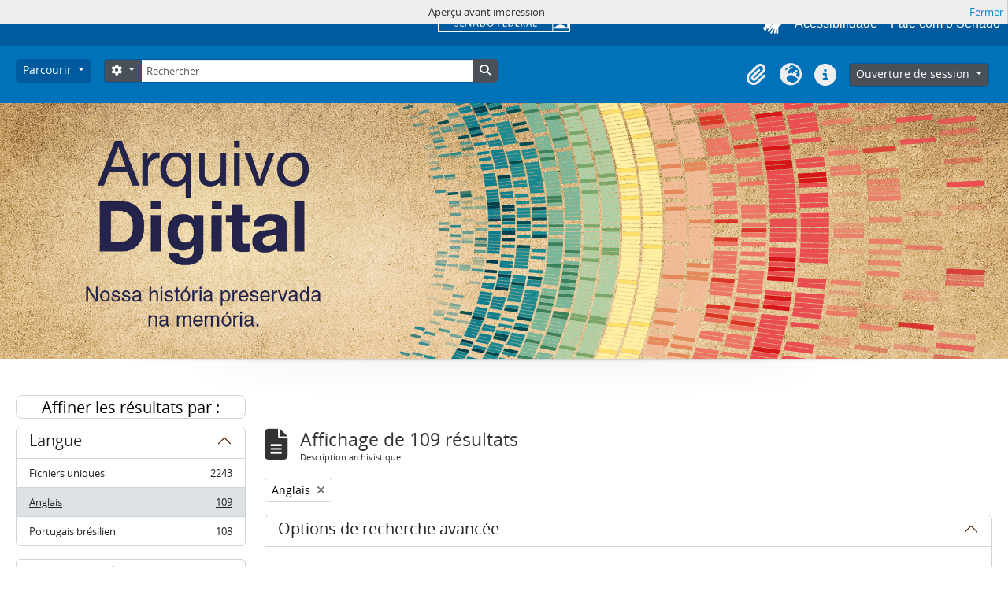

--- FILE ---
content_type: text/html; charset=utf-8
request_url: https://atom.senado.leg.br/index.php/informationobject/browse?sf_culture=fr&sort=identifier&languages=en&showAdvanced=1&topLod=0&sortDir=asc&media=print
body_size: 27982
content:
<!DOCTYPE html>
<html lang="fr" dir="ltr">
  <head>
    <meta charset="utf-8">
    <meta name="viewport" content="width=device-width, initial-scale=1">
    <title>Information object browse - AtoM Senado</title>
        <link rel="shortcut icon" href="/favicon.ico">
    <script defer src="/dist/js/vendor.bundle.51cf3c3989802bda6211.js"></script><script defer src="/dist/js/arSenadoThemaB5Plugin.bundle.cf1a05e3ac941e811123.js"></script><link href="/dist/css/arSenadoThemaB5Plugin.bundle.045c06b1e12e78b7fc46.css" rel="stylesheet">
      </head>
  <body class="d-flex flex-column min-vh-100 informationobject browse">
        <!-- componente navbar-senado -->
<!-- Google tag (gtag.js) -->
<script async src="
https://www.googletagmanager.com/gtag/js?id=G-CW3ZH25XMK"></script>
<script>
  window.dataLayer = window.dataLayer || [];
  function gtag() { dataLayer.push(arguments); }
  gtag('js', new Date());
  gtag('config', 'G-CW3ZH25XMK');
</script>
<div id="sf-partial-header">
  <header>
<div id="header-institucional">
  <!--  navbar global-->
  <div class="sf-wrapper">
    <nav class="Triad navbar_global">
      <div>
       <button class="btn btn-lg btn-secondary js-sidebar-action sf-style-btn-menu" id="jstoggle" type="button" style="font-family: revert;">
          <i class="fas fa-bars"></i>
          <span class="u-hideLower title-n"> Menu</span>
        </button>
      </div>

      <div>
         <a class="navbar_global-brand sf-navbar-logo" href="https://www.senado.leg.br/" title="Senado Federal">
      <div id="sf-logo-senado" alt="Title"></div>
      </div>

      <div>
        <a id="sf-icon-hands-mobile" role="button" title="acessibilidade" class="js-vlibras u-hideUpper sf-icon-hands-mobile "></a>
        <a class="btn btn-lg btn-secondary u-hideUpper sf-style-phone-mobile"
          href="http://www12.senado.gov.br/institucional/falecomosenado">
          <i class="fas fa-phone"></i>
        </a>
          <div class="Rail Rail--fenced u-hideLower">
            <a class="js-vlibras" role="button" title="acessibilidade">
              <img src="/plugins/arSenadoThemaB5Plugin/images/senado/hands.svg" width="25px">
            </a>
            <a class="link link-deep"
            href="https://www12.senado.leg.br/institucional/responsabilidade-social/acessibilidade/pages/acessibilidade-no-portal-do-senado">Acessibilidade</a>
            <a class="link link-deep" href="http://www12.senado.gov.br/institucional/falecomosenado">Fale com o Senado</a>
          </div>
      </div>
    </nav>
  </div>

  <!-- sidebar -->
  <div class="sf-wrapper">
    <aside class="sidebar" style="visibility: hidden;">
      <div class="title mb-2 py-3 text-center border-bottom">MENU</div>
        <div class="sidebar-menu">
          <div class="sidebar-branch">
            <div class="sidebar-toggle" aria-haspopup="true" aria-expanded="false" tabindex="0">Institucional
            </div>

            <!-- sub-menu 1 -->
            <div class="sidebar-wrapper">
              <div class="sidebar-menu">

                <div class="sidebar-title">
                  <a class="link link-light--tertiary" href="https://www12.senado.leg.br/institucional">
                  Institucional
                  </a>
                </div>

              <!-- Sobre o Senado -->
                <div class="sidebar-branch">
                  <div class="sidebar-toggle" aria-haspopup="true" aria-expanded="false" tabindex="0">
                    Sobre o Senado
                </div>
                  <div class="sidebar-wrapper">
                    <div class="sidebar-menu">
                      <div class="sidebar-title">Sobre o Senado</div>
                      <a class="sidebar-leaf link link-light--tertiary" href="https://www12.senado.leg.br/institucional/sobre-atividade">Atribuições</a>
                      <a class="sidebar-leaf link link-light--tertiary" href="https://www12.senado.leg.br/institucional/sobre-atividade">Composição</a>
                      <a class="sidebar-leaf link link-light--tertiary" href="https://www12.senado.leg.br/institucional/estrutura">Estrutura Administrativa</a>
                      <a class="sidebar-leaf link link-light--tertiary" href="https://www12.senado.leg.br/institucional/sobre-atividade">Funcionamento</a>
                      <a class="sidebar-leaf link link-light--tertiary" href="https://www12.senado.leg.br/institucional/documentos/sobre-o-senado/historia">História</a>
                      <a class="sidebar-leaf link link-light--tertiary" href="https://www12.senado.leg.br/institucional/responsabilidade-social">Responsabilidade Social</a>
                      <a class="sidebar-leaf link link-light--tertiary" href="https://www2.congressonacional.leg.br/visite">Visite o Senado</a>
                    </div>
                  </div>
                </div>

                <!-- Fale com o Senado -->
                <div class="sidebar-branch">
                  <div class="sidebar-toggle" aria-haspopup="true" aria-expanded="false" tabindex="0">
                    Fale com o Senado
                  </div>
                  <div class="sidebar-wrapper">
                    <div class="sidebar-menu">
                      <div class="sidebar-title">
                      <a class="link link-light--tertiary"
                        href="https://www12.senado.leg.br/institucional/falecomosenado">Fale com o Senado</a>
                      </div>
                      <a class="sidebar-leaf link link-light--tertiary" href="https://www.senado.leg.br/transparencia/LAI/secrh/parla_inter.pdf">Contato dos Senadores</a>
                      <a class="sidebar-leaf link link-light--tertiary" href="https://www12.senado.leg.br/institucional/falecomosenado">Contatosdo Senado</a>
                      <a class="sidebar-leaf link link-light--tertiary" href="https://www.senado.leg.br/transparencia/LAI/secrh/diretores_inter.pdf">Diretorese Coordenadores</a>
                      <a class="sidebar-leaf link link-light--tertiary" href="https://www12.senado.leg.br/transparencia/formtransparencia">Leide Acesso à Informação</a>
                      <a class="sidebar-leaf link link-light--tertiary" href="https://www12.senado.leg.br/institucional/ouvidoria">Ouvidoria</a>
                      <a class="sidebar-leaf link link-light--tertiary" href="https://www12.senado.leg.br/perguntas-frequentes">PerguntasFrequentes</a>
                      <a class="sidebar-leaf link link-light--tertiary" href="https://www12.senado.leg.br/institucional/redes-sociais">Redes Sociais</a>
                    </div>
                  </div>
                </div>

                <!-- Páginas Institucionais -->
                <div class="sidebar-branch">
                  <div class="sidebar-toggle" aria-haspopup="true" aria-expanded="false" tabindex="0">Páginas Institucionais</div>
                  <div class="sidebar-wrapper">
                    <div class="sidebar-menu">
                      <div class="sidebar-title">Páginas Institucionais</div>
                      <a class="sidebar-leaf link link-light--tertiary" href="https://www12.senado.leg.br/institucional/responsabilidade-social/acessibilidade">Acessibilidade</a>
                      <a class="sidebar-leaf link link-light--tertiary" href="https://www12.senado.leg.br/institucional/eventos">Agendade Eventos</a>
                      <a class="sidebar-leaf link link-light--tertiary" href="https://www12.senado.leg.br/institucional/arquivo">Arquivo</a>
                      <a class="sidebar-leaf link link-light--tertiary" href="https://www12.senado.leg.br/institucional/biblioteca">Biblioteca</a>
                      <a class="sidebar-leaf link link-light--tertiary" href="https://www12.senado.leg.br/institucional/datasenado">DataSenado</a>
                      <a class="sidebar-leaf link link-light--tertiary" href="https://www12.senado.leg.br/institucional/delegacia-virtual">Delegacia Virtual</a>
                      <a class="sidebar-leaf link link-light--tertiary" href="https://www12.senado.leg.br/institucional/responsabilidade-social/equidade">Equidade</a>
                      <a class="sidebar-leaf link link-light--tertiary" href="https://www12.senado.leg.br/institucional/escoladegoverno">Escolade Governo</a>
                      <a class="sidebar-leaf link link-light--tertiary" href="https://livraria.senado.leg.br/">Livraria</a>
                      <a class="sidebar-leaf link link-light--tertiary" href="https://www12.senado.leg.br/institucional/museu">Museu</a>
                      <a class="sidebar-leaf link link-light--tertiary" href="https://www12.senado.leg.br/institucional/omv">Observatório da Mulher</a>
                      <a class="sidebar-leaf link link-light--tertiary" href="https://www12.senado.leg.br/institucional/ouvidoria">Ouvidoria</a>
                      <a class="sidebar-leaf link link-light--tertiary" href="https://www12.senado.leg.br/institucional/presidencia">Presidência</a>
                      <a class="sidebar-leaf link link-light--tertiary" href="https://www12.senado.leg.br/institucional/procuradoria">Procuradoria da Mulher</a>
                      <a class="sidebar-leaf link link-light--tertiary" href="https://www12.senado.leg.br/institucional/sis">SIS/Saúde</a>
                      <a class="sidebar-leaf link link-light--tertiary" href="https://www12.senado.leg.br/institucional/responsabilidade-social/sustentabilidade">Sustentabilidade</a>
                    </div>
                  </div>
                </div>

                <!-- Serviços -->
                <div class="sidebar-branch">
                  <div class="sidebar-toggle" aria-haspopup="true" aria-expanded="false" tabindex="0">Serviços</div>
                  <div class="sidebar-wrapper">
                    <div class="sidebar-menu">
                      <div class="sidebar-title">Serviços</div>
                      <a class="sidebar-leaf link link-light--tertiary" href="https://www12.senado.leg.br/institucional/carta-de-servicos">Carta de Serviços</a>
                      <a class="sidebar-leaf link link-light--tertiary" href="https://www.senado.leg.br/senado/hotsites/guialocalizacaosenado/index.html">Guia de Localização</a>
                      <a class="sidebar-leaf link link-light--tertiary" href="https://www12.senado.leg.br/institucional/pessoas/pessoas">Página Pessoas</a>
                      <a class="sidebar-leaf link link-light--tertiary" href="https://www12.senado.leg.br/jovemsenador">Programa Jovem Senador</a>
                      <a class="sidebar-leaf link link-light--tertiary" href="https://www12.senado.leg.br/institucional/estagio">Programa de Estágio</a>
                    </div>
                  </div>
                </div>
              </div>
            </div>
          </div>

          <div class="sidebar-branch">
                  <div class="sidebar-toggle" aria-haspopup="true" aria-expanded="false" tabindex="0">Senadores</div>
                  <div class="sidebar-wrapper">
                     <div class="sidebar-menu">
                        <div class="sidebar-title">
                           <a class="link link-light--tertiary" href="https://www25.senado.leg.br/web/senadores">Senadores</a>
                        </div>
                        <div class="sidebar-branch">
                           <div class="sidebar-toggle" aria-haspopup="true" aria-expanded="false" tabindex="0">Legislatura Atual</div>
                           <div class="sidebar-wrapper">
                              <div class="sidebar-menu">
                                 <div class="sidebar-title">
                                  <a class="link link-light--tertiary" href="https://www25.senado.leg.br/web/senadores">Legislatura Atual</a>
                                 </div>
                                 <a class="sidebar-leaf link link-light--tertiary" href="https://www25.senado.leg.br/web/senadores/em-exercicio">Senadores em Exercício</a>
                                 <a class="sidebar-leaf link link-light--tertiary" href="https://www25.senado.leg.br/web/senadores/comissao-diretora">Comissão Diretora</a>
                                 <a class="sidebar-leaf link link-light--tertiary" href="https://www25.senado.leg.br/web/senadores/liderancas-parlamentares">Lideranças Parlamentares</a>
                                 <a class="sidebar-leaf link link-light--tertiary" href="https://www25.senado.leg.br/web/senadores/fora-de-exercicio">Senadores Fora de Exercício</a>
                              </div>
                           </div>
                        </div>
                        <a class="sidebar-leaf link link-light--tertiary" href="https://www25.senado.leg.br/web/senadores/legislaturas-anteriores">Legislaturas Anteriores</a>
                        <div class="sidebar-branch">
                           <div class="sidebar-toggle" aria-haspopup="true" aria-expanded="false" tabindex="0">Presidentes</div>
                           <div class="sidebar-wrapper">
                              <div class="sidebar-menu">
                                 <div class="sidebar-title">
                                 <a class="link link-light--tertiary" href="https://www25.senado.leg.br/web/senadores/presidentes">Presidentes</a>
                                 </div>
                                 <a class="sidebar-leaf link link-light--tertiary" href="https://www25.senado.leg.br/web/senadores/presidentes/imperio">Império (1826-1889)</a>
                                 <a class="sidebar-leaf link link-light--tertiary" href="https://www25.senado.leg.br/web/senadores/republica-velha">República Velha (1889 - 1930)</a>
                                 <a class="sidebar-leaf link link-light--tertiary" href="https://www25.senado.leg.br/web/senadores/pos-1930">Pós-1930</a>
                                 <a class="sidebar-leaf link link-light--tertiary" href="https://www25.senado.leg.br/web/senadores/pos-1964">Pós-1964</a>
                                 <a class="sidebar-leaf link link-light--tertiary" href="https://www25.senado.leg.br/web/senadores/nova-republica">Nova República</a>
                              </div>
                           </div>
                        </div>
                        <div class="sidebar-branch">
                           <div class="sidebar-toggle" aria-haspopup="true" aria-expanded="false" tabindex="0">Mais</div>
                           <div class="sidebar-wrapper">
                              <div class="sidebar-menu">
                                <div class="sidebar-title">Mais</div>
                                 <a class="sidebar-leaf link link-light--tertiary" href="https://www25.senado.leg.br/web/senadores/posse">Posse de Senadores</a>
                                 <a class="sidebar-leaf link link-light--tertiary" href="https://www12.senado.leg.br/dados-abertos">Dados Abertos</a>
                                 <a class="sidebar-leaf link link-light--tertiary" href="https://www12.senado.leg.br/perguntas-frequentes">Perguntas Frequentes</a>
                              </div>
                           </div>
                        </div>
                     </div>
                  </div>
               </div>
               <div class="sidebar-branch">
                  <div class="sidebar-toggle" aria-haspopup="true" aria-expanded="false" tabindex="0">Atividade Legislativa</div>
                  <div class="sidebar-wrapper">
                     <div class="sidebar-menu">
                        <div class="sidebar-title">
                        <a class="link link-light--tertiary" href="https://www25.senado.leg.br/web/atividade">Atividade Legislativa</a>
                        </div>
                        <div class="sidebar-branch">
                           <div class="sidebar-toggle" aria-haspopup="true" aria-expanded="false" tabindex="0">Plenário</div>
                           <div class="sidebar-wrapper">
                              <div class="sidebar-menu">
                                 <div class="sidebar-title">
                                 <a class="link link-light--tertiary" href="https://www25.senado.leg.br/web/atividade/sessao-plenaria">Plenário</a>
                                 </div>
                                 <a class="sidebar-leaf link link-light--tertiary" href="https://www25.senado.leg.br/web/atividade/sessao-plenaria">Sessão Plenária</a>
                                 <a class="sidebar-leaf link link-light--tertiary" href="https://www.senado.leg.br/atividade/plenario/ordemdodia">Ordem do Dia</a>
                                 <a class="sidebar-leaf link link-light--tertiary" href="https://legis.senado.leg.br/diarios/ver">Diários</a>
                                 <a class="sidebar-leaf link link-light--tertiary" href="https://www25.senado.leg.br/web/atividade/pronunciamentos">Pronunciamentos</a>
                              </div>
                           </div>
                        </div>
                        <div class="sidebar-branch">
                           <div class="sidebar-toggle" aria-haspopup="true" aria-expanded="false" tabindex="0">Comissões</div>
                           <div class="sidebar-wrapper">
                              <div class="sidebar-menu">
                                 <div class="sidebar-title">
                                 <a class="link link-light--tertiary" href="https://legis.senado.leg.br/comissoes">Comissões</a>
                                 </div>
                                 <a class="sidebar-leaf link link-light--tertiary" href="https://legis.senado.leg.br/comissoes">Agenda</a>
                                 <a class="sidebar-leaf link link-light--tertiary" href="https://legis.senado.leg.br/comissoes">Senado</a>
                                 <a class="sidebar-leaf link link-light--tertiary" href="https://legis.senado.leg.br/comissoes">Congresso</a>
                                 <a class="sidebar-leaf link link-light--tertiary" href="https://legis.senado.leg.br/comissoes/pesquisa_comissao">Pesquisar Comissões</a>
                              </div>
                           </div>
                        </div>
                        <div class="sidebar-branch">
                           <div class="sidebar-toggle" aria-haspopup="true" aria-expanded="false" tabindex="0">Projetos e Matérias</div>
                           <div class="sidebar-wrapper">
                              <div class="sidebar-menu">
                                 <div class="sidebar-title">Projetos e Matérias</div>
                                 <a class="sidebar-leaf link link-light--tertiary" href="https://www25.senado.leg.br/web/atividade/materias">Pesquisas</a>
                                 <a class="sidebar-leaf link link-light--tertiary" href="https://www25.senado.leg.br/web/atividade/materias/acompanhamento/minhas-materias">Acompanhamento de Matérias</a>
                              </div>
                           </div>
                        </div>
                        <div class="sidebar-branch">
                           <div class="sidebar-toggle" aria-haspopup="true" aria-expanded="false" tabindex="0">Informações
                              Legislativas
                           </div>
                           <div class="sidebar-wrapper">
                              <div class="sidebar-menu">
                                 <div class="sidebar-title">Informações Legislativas</div>
                                 <a class="sidebar-leaf link link-light--tertiary" href="https://www25.senado.leg.br/web/atividade/relatorios-mensais">Relatórios Mensais</a>
                                 <a class="sidebar-leaf link link-light--tertiary" href="https://www25.senado.leg.br/web/atividade/relatorio-da-presidencia">Relatórios da Presidência</a>
                                 <a class="sidebar-leaf link link-light--tertiary" href="https://www9.senado.gov.br/QvAJAXZfc/opendoc.htm?document=senado%2Fpainel%20legislativo.qvw&amp;host=QVS%40www9&amp;anonymous=true">Estatísticas</a>
                                 <a class="sidebar-leaf link link-light--tertiary" href="https://www25.senado.leg.br/web/atividade/autoridades">Autoridades</a>
                                 <a class="sidebar-leaf link link-light--tertiary" href="https://www25.senado.leg.br/web/atividade/relatorios-legislativos/covid-19">Enfrentamento ao Coronavírus</a>
                                 <a class="sidebar-leaf link link-light--tertiary" href="https://www12.senado.leg.br/institucional/falecomosenado/processo-legislativo">Atendimento ao Usuário</a>
                              </div>
                           </div>
                        </div>
                        <a class="sidebar-leaf link link-light--tertiary" href="https://www25.senado.leg.br/web/atividade/legislacao">Legislação</a>
                        <a class="sidebar-leaf link link-light--tertiary" href="https://www25.senado.leg.br/web/atividade/conselhos">Órgãos do parlamento</a>
                        <div class="sidebar-branch">
                           <div class="sidebar-toggle" aria-haspopup="true" aria-expanded="false" tabindex="0">Mais</div>
                           <div class="sidebar-wrapper">
                              <div class="sidebar-menu">
                                 <div class="sidebar-title">Mais</div>
                                 <a class="sidebar-leaf link link-light--tertiary" href="https://www25.senado.leg.br/web/atividade/autoridades">Autoridades</a>
                                 <a class="sidebar-leaf link link-light--tertiary" href="https://www25.senado.leg.br/web/atividade/simplificou">Simplificou</a>
                                 <a class="sidebar-leaf link link-light--tertiary" href="https://www12.senado.leg.br/perguntas-frequentes">Perguntas Frequentes</a>
                                 <a class="sidebar-leaf link link-light--tertiary" href="https://www12.senado.leg.br/institucional/sobre-atividade">Entenda a Atividade Legislativa</a>
                              </div>
                           </div>
                        </div>
                     </div>
                  </div>
               </div>
               <div class="sidebar-branch">
                  <div class="sidebar-toggle" aria-haspopup="true" aria-expanded="false" tabindex="0">Comunicação</div>
                  <div class="sidebar-wrapper">
                     <div class="sidebar-menu">
                        <div class="sidebar-title">Comunicação</div>
                        <a class="sidebar-leaf link link-light--tertiary" href="http://www12.senado.leg.br/noticias">Senado Notícias</a>
                        <a class="sidebar-leaf link link-light--tertiary" href="http://www12.senado.leg.br/radio">Rádio Senado</a>
                        <a class="sidebar-leaf link link-light--tertiary" href="http://www12.senado.leg.br/tv">TV Senado</a>
                        <a class="sidebar-leaf link link-light--tertiary" href="http://www12.senado.leg.br/multimidia">Senado Multimídia</a>
                        <a class="sidebar-leaf link link-light--tertiary" href="http://www12.senado.leg.br/verifica">Senado Verifica</a>
                        <a class="sidebar-leaf link link-light--tertiary" href="http://www12.senado.leg.br/fotos">Senado Fotos</a>
                        <a class="sidebar-leaf link link-light--tertiary" href="http://www12.senado.leg.br/assessoria-de-imprensa">Assessoria de Imprensa</a>
                     </div>
                  </div>
               </div>
               <div class="sidebar-branch">
                <div class="sidebar-toggle" aria-haspopup="true" aria-expanded="false" tabindex="0">Publicações</div>
                  <div class="sidebar-wrapper">
                     <div class="sidebar-menu">
                        <div class="sidebar-title">
                        <a class="link link-light--tertiary" href="https://www12.senado.leg.br/publicacoes">Publicações</a>
                        </div>
                        <div class="sidebar-branch">
                           <div class="sidebar-toggle" aria-haspopup="true" aria-expanded="false" tabindex="0">Publicações Oficiais</div>
                           <div class="sidebar-wrapper">
                              <div class="sidebar-menu">
                                <div class="sidebar-title">
                                  <a class="link link-light--tertiary" href="https://www12.senado.leg.br/publicacoes">Publicações Oficiais</a>
                                </div>
                                 <a class="sidebar-leaf link link-light--tertiary" href="https://legis.senado.leg.br/diarios/ver">Diários</a>
                                 <a class="sidebar-leaf link link-light--tertiary" href="http://www.senado.leg.br/atividade/const/constituicao-federal.asp">Constituição Federal</a>
                                 <a class="sidebar-leaf link link-light--tertiary" href="https://www25.senado.leg.br/web/atividade/regimento-interno">Regimento Interno</a>
                                 <a class="sidebar-leaf link link-light--tertiary" href="https://www25.senado.leg.br/web/atividade/relatorio-da-presidencia">Relatório da Presidência</a>
                                 <a class="sidebar-leaf link link-light--tertiary" href="https://www25.senado.leg.br/web/atividade/relatorios-mensais">Relatórios Mensais</a>
                                 <a class="sidebar-leaf link link-light--tertiary" href="http://www.senado.leg.br/publicacoes/anais/asp/PQ_Pesquisar.asp">Anais do Senado</a>
                              </div>
                           </div>
                        </div>
                            <a class="sidebar-leaf link link-light--tertiary" href="https://www12.senado.leg.br/publicacoes/estudos-legislativos/homeestudoslegislativos">Estudos Legislativos</a>
                            <a class="sidebar-leaf link link-light--tertiary" href="https://www12.senado.leg.br/orcamento/estudos-orcamentarios">Estudos Orçamentários</a>
                            <a class="sidebar-leaf link link-light--tertiary" href="https://www12.senado.leg.br/publicacoes/conselho-editorial-1">Conselho Editorial</a>
                            <a class="sidebar-leaf link link-light--tertiary" href="https://www12.senado.leg.br/ril">Revista de Informação Legislativa</a>
                        <div class="sidebar-branch">
                           <div class="sidebar-toggle" aria-haspopup="true" aria-expanded="false" tabindex="0">Mais</div>
                           <div class="sidebar-wrapper">
                              <div class="sidebar-menu">
                              <div class="sidebar-title">Mais</div>
                               <a class="sidebar-leaf link link-light--tertiary" href="https://www12.senado.leg.br/perguntas-frequentes">Perguntas Frequentes</a>
                              </div>
                           </div>
                        </div>
                     </div>
                  </div>
               </div>
               <div class="sidebar-branch">
                  <div class="sidebar-toggle" aria-haspopup="true" aria-expanded="false" tabindex="0">Orçamento</div>
                  <div class="sidebar-wrapper">
                     <div class="sidebar-menu">
                        <div class="sidebar-title">
                        <a class="link link-light--tertiary" href="https://www12.senado.leg.br/orcamento">Orçamento</a>
                        </div>
                        <a class="sidebar-leaf link link-light--tertiary" href="https://www12.senado.leg.br/orcamento/legislacao-orcamentaria">Legislação Orçamentária</a>
                        <a class="sidebar-leaf link link-light--tertiary" href="https://www12.senado.leg.br/orcamento/estudos-orcamentarios">Estudos Orçamentários</a>
                        <a class="sidebar-leaf link link-light--tertiary" href="https://www12.senado.leg.br/orcamento/sigabrasil">SIGA Brasil</a>
                        <a class="sidebar-leaf link link-light--tertiary" href="https://www12.senado.leg.br/orcamentofacil">Orçamento Fácil</a>
                        <a class="sidebar-leaf link link-light--tertiary" href="https://www25.senado.leg.br/web/congresso/legislacao-e-publicacoes/glossario-orcamentario">Glossário</a>
                        <a class="sidebar-leaf link link-light--tertiary" href="https://www12.senado.leg.br/perguntas-frequentes">Perguntas Frequentes</a>
                     </div>
                  </div>
               </div>
               <div class="sidebar-branch">
                <div class="sidebar-toggle" aria-haspopup="true" aria-expanded="false" tabindex="0">Transparência</div>
                  <div class="sidebar-wrapper">
                     <div class="sidebar-menu">
                        <div class="sidebar-title">
                        <a class="link link-light--tertiary" href="https://www12.senado.leg.br/transparencia">Transparência</a>
                        </div>
                          <a class="sidebar-leaf link link-light--tertiary" href="https://www25.senado.leg.br/web/transparencia/sen">Senadores</a>
                          <a class="sidebar-leaf link link-light--tertiary" href="https://www12.senado.leg.br/transparencia/prestacao-de-contas/transparencia-e-prestacao-de-contas">Prestação de Contas</a>
                          <a class="sidebar-leaf link link-light--tertiary" href="https://www12.senado.leg.br/transparencia/gestgov/HP-gestao-e-governanca">Gestão e Governança</a>
                          <a class="sidebar-leaf link link-light--tertiary" href="https://www12.senado.leg.br/transparencia/licitacoes-e-contratos/licitacoes-e-contratos">Licitações e Contratos</a>
                          <a class="sidebar-leaf link link-light--tertiary" href="https://www12.senado.leg.br/transparencia/rh/HP-recursos-humanos">Gestão de Pessoas</a>
                          <a class="sidebar-leaf link link-light--tertiary" href="https://www12.senado.leg.br/transparencia/orcamento-e-financas/orcamento-e-financas">Orçamento e Finanças</a>
                          <a class="sidebar-leaf link link-light--tertiary" href="https://www12.senado.leg.br/dados-abertos">Dados Abertos</a>
                        <div class="sidebar-branch">
                          <div class="sidebar-toggle" aria-haspopup="true" aria-expanded="false" tabindex="0">Mais</div>
                           <div class="sidebar-wrapper">
                              <div class="sidebar-menu">
                                 <div class="sidebar-title">Mais</div>
                                 <a class="sidebar-leaf link link-light--tertiary" href="https://www12.senado.leg.br/transparencia/sobre-1">Transparência Pública</a>
                                 <a class="sidebar-leaf link link-light--tertiary" href="https://www12.senado.leg.br/transparencia/leg/legislacao-relacionada">Legislação Relacionada</a>
                                 <a class="sidebar-leaf link link-light--tertiary" href="https://www12.senado.leg.br/transparencia/indice-de-transparencia-legislativa">Índice de Transparência</a>
                                 <a class="sidebar-leaf link link-light--tertiary" href="https://www12.senado.leg.br/perguntas-frequentes">Perguntas Frequentes</a>
                                 <a class="sidebar-leaf link link-light--tertiary" href="https://www12.senado.leg.br/transparencia/ctcs/conselho-de-transparencia">Conselho de Transparência</a>
                              </div>
                           </div>
                        </div>
                     </div>
                  </div>
               </div>
               <div class="sidebar-branch">
                  <div class="sidebar-toggle" aria-haspopup="true" aria-expanded="false" tabindex="0">e-Cidadania</div>
                  <div class="sidebar-wrapper">
                     <div class="sidebar-menu">
                        <div class="sidebar-title">
                          <a class="link link-light--tertiary" href="https://www12.senado.leg.br/ecidadania">e-Cidadania</a>
                        </div>
                        <a class="sidebar-leaf link link-light--tertiary" href="https://www12.senado.leg.br/ecidadania/sobre">Sobre</a>
                        <a class="sidebar-leaf link link-light--tertiary" href="https://www12.senado.leg.br/ecidadania/principalideia">Ideia Legislativa</a>
                        <a class="sidebar-leaf link link-light--tertiary" href="https://www12.senado.leg.br/ecidadania/principalaudiencia">Evento Interativo</a>
                        <a class="sidebar-leaf link link-light--tertiary" href="https://www12.senado.leg.br/ecidadania/principalmateria">Consulta Pública</a>
                        <a class="sidebar-leaf link link-light--tertiary" href="https://www12.senado.leg.br/ecidadania/oficinalegislativa">Oficina Legislativa</a>
                        <a class="sidebar-leaf link link-light--tertiary" href="https://www12.senado.leg.br/ecidadania/login">Entrar</a>
                        <div class="sidebar-branch">
                           <div class="sidebar-toggle" aria-haspopup="true" aria-expanded="false" tabindex="0">Mais</div>
                           <div class="sidebar-wrapper">
                              <div class="sidebar-menu">
                                 <div class="sidebar-title">Mais</div>
                                 <a class="sidebar-leaf link link-light--tertiary" href="https://www12.senado.leg.br/ecidadania/documentos/home/resultados">Relatórios</a>
                                 <a class="sidebar-leaf link link-light--tertiary" href="https://www12.senado.leg.br/ecidadania/termo">Termos de Uso</a>
                                 <a class="sidebar-leaf link link-light--tertiary" href="https://www12.senado.leg.br/ecidadania/validar-declaracao">Validação de Declaração</a>
                                 <a class="sidebar-leaf link link-light--tertiary" href="https://www.senado.gov.br/bi-arqs/Arquimedes/ecidadania/relatorio-simplificado-ingles-pdf.pdf">English</a>
                                 <a class="sidebar-leaf link link-light--tertiary" href="https://www.senado.gov.br/bi-arqs/Arquimedes/ecidadania/relatorio-simplificado-espanhol-pdf.pdf">Español</a>
                                 <a class="sidebar-leaf link link-light--tertiary" href="https://www12.senado.leg.br/ecidadania/avalie">Fale Conosco</a>
                                 <a class="sidebar-leaf link link-light--tertiary" href="https://www12.senado.leg.br/perguntas-frequentes">Perguntas Frequentes</a>
                              </div>
                           </div>
                        </div>
                     </div>
                  </div>
               </div>
               <div class="border-top my-2"></div>
                        <a class="sidebar-leaf link link-light--tertiary u-fontNormal" href="https://www12.senado.leg.br/institucional/presidencia">Presidência</a>
                        <a class="sidebar-leaf link link-light--tertiary u-fontNormal" href="https://www12.senado.leg.br/institucional/ouvidoria">Ouvidoria</a>
                        <a class="sidebar-leaf link link-light--tertiary u-fontNormal" href="https://www12.senado.leg.br/institucional/procuradoria">Procuradoria da Mulher</a>
                        <a class="sidebar-leaf link link-light--tertiary u-fontNormal" href="https://www12.senado.leg.br/institucional/omv">Observatório da Mulher</a>
                        <a class="sidebar-leaf link link-light--tertiary u-fontNormal" href="https://www12.senado.leg.br/interlegis">Interlegis</a>
                        <a class="sidebar-leaf link link-light--tertiary u-fontNormal" href="https://www12.senado.leg.br/ifi">Instituição Fiscal Independente</a>
                 <div class="border-top my-2"></div>
                       <a class="sidebar-leaf link link-light--tertiary" href="https://www12.senado.leg.br/institucional/falecomosenado">Fale com o Senado</a>
                       <a class="sidebar-leaf link link-light--tertiary" href="https://www12.senado.leg.br/transparencia/formtransparencia">Acesso à Informação</a>
                       <a class="sidebar-leaf link link-light--tertiary" href="https://www12.senado.leg.br/institucional/carta-de-servicos">Carta de Serviços</a>
                       <a class="sidebar-leaf link link-light--tertiary" href="https://www12.senado.leg.br/institucional/redes-sociais">Redes Sociais</a>
                       <a class="sidebar-leaf link link-light--tertiary" href="https://www12.senado.leg.br/institucional/documentos/politica-de-uso-do-portal-do-senado-federal">Política de uso</a>
                <div class="border-top my-2"></div>
                <div class="Rail Rail--fenced">
                       <a class="sidebar-leaf link link-light--tertiary" href="https://www12.senado.leg.br/institucional/carta-de-servicos/en/carta-de-servicos">English</a>
                       <a class="sidebar-leaf link link-light--tertiary" href="https://www12.senado.leg.br/institucional/carta-de-servicos/fr/carta-de-servicos">Français</a>
                       <a class="sidebar-leaf link link-light--tertiary" href="https://www12.senado.leg.br/institucional/carta-de-servicos/es/carta-de-servicos">Español</a>
               </div>
               <div class="border-top my-2"></div>
                      <a class="sidebar-leaf link link-light--tertiary" href="https://intranet.senado.leg.br/"><i class="fas fa-lock mr-1"></i>&nbsp;Intranet</a>
            </div>
         </aside>
      </div>
   </div>
</header>
</div></div>

<div class="visually-hidden-focusable p-3 border-bottom">
  <a class="btn btn-sm btn-secondary" href="#main-column">
    Skip to main content  </a>
</div>




<header id="top-bar" class="navbar navbar-expand-lg navbar-atom" role="navigation"
  aria-label="Main navigation">
  <div class="container-fluid">
        <button class="navbar-toggler atom-btn-secondary my-2 me-1 px-1" type="button" data-bs-toggle="collapse"
      data-bs-target="#navbar-content" aria-controls="navbar-content" aria-expanded="false">
      <i class="fas fa-2x fa-fw fa-bars" data-bs-toggle="tooltip" data-bs-placement="bottom"
        title="Toggle navigation" aria-hidden="true">
      </i>
      <span class="visually-hidden">Toggle navigation</span>
    </button>
    <div class="collapse navbar-collapse flex-wrap justify-content-end me-1" id="navbar-content">
      <div class="d-flex flex-wrap flex-lg-nowrap flex-grow-1">
        <div class="dropdown my-2 me-3">
  <button class="btn btn-sm atom-btn-secondary dropdown-toggle" type="button" id="browse-menu" data-bs-toggle="dropdown" aria-expanded="false">
    Parcourir  </button>
  <ul class="dropdown-menu mt-2" aria-labelledby="browse-menu">
    <li>
      <h6 class="dropdown-header">
        Parcourir      </h6>
    </li>
                  <li id="node_Como pesquisar no Arquivo Senado">
          <a class="dropdown-item" href="/como-pesquisar-no-arquivo-senado" title="Como pesquisar">Como pesquisar</a>        </li>
                        <li id="node_Histórico do Senado">
          <a class="dropdown-item" href="https://atom.senado.leg.br/index.php/hist-rico-do-senado" title="Histórico do Senado">Histórico do Senado</a>        </li>
                        <li id="node_Aspectos Técnicos">
          <a class="dropdown-item" href="https://atom.senado.leg.br/index.php/aspectos-t-cnicos" title="Aspectos Técnicos">Aspectos Técnicos</a>        </li>
                        <li id="node_browseInformationObjects">
          <a class="dropdown-item" href="/index.php/informationobject/browse" title="Descriptions archivistiques">Descriptions archivistiques</a>        </li>
                        <li id="node_browseDigitalObjects">
          <a class="dropdown-item" href="/index.php/informationobject/browse?view=card&amp;onlyMedia=1&amp;topLod=0" title="Documents numériques">Documents numériques</a>        </li>
                        <li id="node_browseActors">
          <a class="dropdown-item" href="/index.php/actor/browse" title="Notices d&#039;autorité">Notices d&#039;autorité</a>        </li>
                        <li id="node_browseRepositories">
          <a class="dropdown-item" href="/index.php/repository/browse" title="Services d&#039;archives">Services d&#039;archives</a>        </li>
                        <li id="node_browseFunctions">
          <a class="dropdown-item" href="/index.php/function/browse" title="Fonctions">Fonctions</a>        </li>
                        <li id="node_browseSubjects">
          <a class="dropdown-item" href="/index.php/taxonomy/index/id/35" title="Sujets">Sujets</a>        </li>
                        <li id="node_browsePlaces">
          <a class="dropdown-item" href="/index.php/taxonomy/index/id/42" title="Lieux">Lieux</a>        </li>
            </ul>
</div>
        <form
  id="search-box"
  class="d-flex flex-grow-1 my-2"
  role="search"
  action="/index.php/informationobject/browse">
  <h2 class="visually-hidden">Rechercher</h2>
  <input type="hidden" name="topLod" value="0">
  <input type="hidden" name="sort" value="relevance">
  <div class="input-group flex-nowrap">
    <button
      id="search-box-options"
      class="btn btn-sm atom-btn-secondary dropdown-toggle"
      type="button"
      data-bs-toggle="dropdown"
      data-bs-auto-close="outside"
      aria-expanded="false">
      <i class="fas fa-cog" aria-hidden="true"></i>
      <span class="visually-hidden">Search options</span>
    </button>
    <div class="dropdown-menu mt-2" aria-labelledby="search-box-options">
              <div class="px-3 py-2">
          <div class="form-check">
            <input
              class="form-check-input"
              type="radio"
              name="repos"
              id="search-realm-global"
              checked
              value>
            <label class="form-check-label" for="search-realm-global">
              Recherche générale            </label>
          </div>
                            </div>
        <div class="dropdown-divider"></div>
            <a class="dropdown-item" href="/index.php/informationobject/browse?showAdvanced=1&topLod=0">
        Recherche avancée      </a>
    </div>
    <input
      id="search-box-input"
      class="form-control form-control-sm dropdown-toggle"
      type="search"
      name="query"
      autocomplete="off"
      value=""
      placeholder="Rechercher"
      data-url="/index.php/search/autocomplete"
      data-bs-toggle="dropdown"
      aria-label="Rechercher"
      aria-expanded="false">
    <ul id="search-box-results" class="dropdown-menu mt-2" aria-labelledby="search-box-input"></ul>
    <button class="btn btn-sm atom-btn-secondary" type="submit">
      <i class="fas fa-search" aria-hidden="true"></i>
      <span class="visually-hidden">Search in browse page</span>
    </button>
  </div>
</form>
      </div>
      <div class="d-flex flex-nowrap flex-column flex-lg-row align-items-strech align-items-lg-center">
        <ul class="navbar-nav mx-lg-2">
                    <li class="nav-item dropdown d-flex flex-column">
  <a
    class="nav-link dropdown-toggle d-flex align-items-center p-0"
    href="#"
    id="clipboard-menu"
    role="button"
    data-bs-toggle="dropdown"
    aria-expanded="false"
    data-total-count-label="records added"
    data-alert-close="Fermer"
    data-load-alert-message="Une erreur s'est produite lors du chargement du contenu du presse-papier."
    data-export-alert-message="Le presse-papier est vide pour ce type d'entité."
    data-export-check-url="/index.php/clipboard/exportCheck"
    data-delete-alert-message="Note : les éléments désélectionnés seront retirés du presse-papier lorsque la page sera actualisée. Vous pouvez les sélectionner à nouveau ou actualiser la page pour les retirer complètement. L'utilisation de l'aperçu d'impression actualisera également la page, les éléments désélectionnés seront donc perdus !">
    <i
      class="fas fa-2x fa-fw fa-paperclip px-0 px-lg-2 py-2"
      data-bs-toggle="tooltip"
      data-bs-placement="bottom"
      data-bs-custom-class="d-none d-lg-block"
      title="Presse-papier"
      aria-hidden="true">
    </i>
    <span class="d-lg-none mx-1" aria-hidden="true">
      Presse-papier    </span>
    <span class="visually-hidden">
      Presse-papier    </span>
  </a>
  <ul class="dropdown-menu dropdown-menu-end mb-2" aria-labelledby="clipboard-menu">
    <li>
      <h6 class="dropdown-header">
        Presse-papier      </h6>
    </li>
    <li class="text-muted text-nowrap px-3 pb-2">
      <span
        id="counts-block"
        data-information-object-label="Description archivistique"
        data-actor-object-label="Notice d'autorité"
        data-repository-object-label="Service d'archives">
      </span>
    </li>
                  <li id="node_clearClipboard">
          <a class="dropdown-item" href="/index.php/" title="Effacer toutes les sélections">Effacer toutes les sélections</a>        </li>
                        <li id="node_goToClipboard">
          <a class="dropdown-item" href="/index.php/clipboard/view" title="Aller au presse-papier">Aller au presse-papier</a>        </li>
                        <li id="node_loadClipboard">
          <a class="dropdown-item" href="/index.php/clipboard/load" title="Load clipboard">Load clipboard</a>        </li>
                        <li id="node_saveClipboard">
          <a class="dropdown-item" href="/index.php/clipboard/save" title="Save clipboard">Save clipboard</a>        </li>
            </ul>
</li>
                      <li class="nav-item dropdown d-flex flex-column">
  <a
    class="nav-link dropdown-toggle d-flex align-items-center p-0"
    href="#"
    id="language-menu"
    role="button"
    data-bs-toggle="dropdown"
    aria-expanded="false">
    <i
      class="fas fa-2x fa-fw fa-globe-europe px-0 px-lg-2 py-2"
      data-bs-toggle="tooltip"
      data-bs-placement="bottom"
      data-bs-custom-class="d-none d-lg-block"
      title="Langue"
      aria-hidden="true">
    </i>
    <span class="d-lg-none mx-1" aria-hidden="true">
      Langue    </span>
    <span class="visually-hidden">
      Langue    </span>  
  </a>
  <ul class="dropdown-menu dropdown-menu-end mb-2" aria-labelledby="language-menu">
    <li>
      <h6 class="dropdown-header">
        Langue      </h6>
    </li>
          <li>
        <a class="dropdown-item" href="/index.php/informationobject/browse?sf_culture=en&amp;sort=identifier&amp;languages=en&amp;showAdvanced=1&amp;topLod=0&amp;sortDir=asc&amp;media=print" title="English">English</a>      </li>
          <li>
        <a class="dropdown-item" href="/index.php/informationobject/browse?sf_culture=pt_BR&amp;sort=identifier&amp;languages=en&amp;showAdvanced=1&amp;topLod=0&amp;sortDir=asc&amp;media=print" title="Português do Brasil">Português do Brasil</a>      </li>
      </ul>
</li>
                    <li class="nav-item dropdown d-flex flex-column">
  <a
    class="nav-link dropdown-toggle d-flex align-items-center p-0"
    href="#"
    id="quick-links-menu"
    role="button"
    data-bs-toggle="dropdown"
    aria-expanded="false">
    <i
      class="fas fa-2x fa-fw fa-info-circle px-0 px-lg-2 py-2"
      data-bs-toggle="tooltip"
      data-bs-placement="bottom"
      data-bs-custom-class="d-none d-lg-block"
      title="Liens rapides"
      aria-hidden="true">
    </i>
    <span class="d-lg-none mx-1" aria-hidden="true">
      Liens rapides    </span> 
    <span class="visually-hidden">
      Liens rapides    </span>
  </a>
  <ul class="dropdown-menu dropdown-menu-end mb-2" aria-labelledby="quick-links-menu">
    <li>
      <h6 class="dropdown-header">
        Liens rapides      </h6>
    </li>
                  <li id="node_home">
          <a class="dropdown-item" href="/index.php/" title="Accueil">Accueil</a>        </li>
                        <li id="node_about">
          <a class="dropdown-item" href="/index.php/about" title="À propos">À propos</a>        </li>
                        <li id="node_privacy">
          <a class="dropdown-item" href="/index.php/privacy" title="Privacy Policy">Privacy Policy</a>        </li>
                        <li id="node_help">
          <a class="dropdown-item" href="http://docs.accesstomemory.org/" title="Aide">Aide</a>        </li>
                                                      <li id="node_Tamplate">
          <a class="dropdown-item" href="https://wiki.accesstomemory.org/Resources/CSV_templates" title="Tamplate">Tamplate</a>        </li>
            </ul>
</li>
        </ul>
              <div class="dropdown my-2">
    <button class="btn btn-sm atom-btn-secondary dropdown-toggle" type="button" id="user-menu" data-bs-toggle="dropdown" data-bs-auto-close="outside" aria-expanded="false">
      Ouverture de session    </button>
    <div class="dropdown-menu dropdown-menu-lg-end mt-2" aria-labelledby="user-menu">
      <div>
        <h6 class="dropdown-header">
          Avez-vous un compte ?        </h6>
      </div>
      <form class="mx-3 my-2" action="/index.php/user/login" method="post">        <input type="hidden" name="_csrf_token" value="802d4697a93446bfd12b1ec5af95e260" id="csrf_token" /><input type="hidden" name="next" value="https://atom.senado.leg.br/index.php/informationobject/browse?sf_culture=fr&amp;sort=identifier&amp;languages=en&amp;showAdvanced=1&amp;topLod=0&amp;sortDir=asc&amp;media=print" id="next" />        <div class="mb-3"><label class="form-label" for="email">Courriel<span aria-hidden="true" class="text-primary ms-1"><strong>*</strong></span><span class="visually-hidden">This field is required.</span></label><input type="text" name="email" class="form-control-sm form-control" id="email" /></div>        <div class="mb-3"><label class="form-label" for="password">Mot de passe<span aria-hidden="true" class="text-primary ms-1"><strong>*</strong></span><span class="visually-hidden">This field is required.</span></label><input type="password" name="password" class="form-control-sm form-control" autocomplete="off" id="password" /></div>        <button class="btn btn-sm atom-btn-secondary" type="submit">
          Ouverture de session        </button>
      </form>
    </div>
  </div>
      </div>
    </div>
  </div>
</header>
<a id="site-slogan-link" class="homepage-link-wrapper" href="/index.php/" title="
      
        
          
        
      
    "><div id="site-slogan" class="hero hero-img2 hero-lg hero-img-class" style="height:150px;">
      <div class="container">
        <div id="row-description" class="row">
          <!--  <a id="banner-desc" href="/index.php"
              style="border: 1px solid blue;
                min-height: 320px;
                margin-top: -50px;
                margin-left: -443px;
                margin-right: -473px;">
              <div hidden>
                Arquivo Senado
              </div>
              <div hidden>
                Senado Federal
              </div>
            </a> -->
        </div>
      </div>
    </div></a>

<!-- <div id="sf-search-bar" class="span12">
  <div id="search-bar" style="top: 425px !important;">
    <form
  id="search-box"
  class="d-flex flex-grow-1 my-2"
  role="search"
  action="/index.php/informationobject/browse">
  <h2 class="visually-hidden">Rechercher</h2>
  <input type="hidden" name="topLod" value="0">
  <input type="hidden" name="sort" value="relevance">
  <div class="input-group flex-nowrap">
    <button
      id="search-box-options"
      class="btn btn-sm atom-btn-secondary dropdown-toggle"
      type="button"
      data-bs-toggle="dropdown"
      data-bs-auto-close="outside"
      aria-expanded="false">
      <i class="fas fa-cog" aria-hidden="true"></i>
      <span class="visually-hidden">Search options</span>
    </button>
    <div class="dropdown-menu mt-2" aria-labelledby="search-box-options">
              <div class="px-3 py-2">
          <div class="form-check">
            <input
              class="form-check-input"
              type="radio"
              name="repos"
              id="search-realm-global"
              checked
              value>
            <label class="form-check-label" for="search-realm-global">
              Recherche générale            </label>
          </div>
                            </div>
        <div class="dropdown-divider"></div>
            <a class="dropdown-item" href="/index.php/informationobject/browse?showAdvanced=1&topLod=0">
        Recherche avancée      </a>
    </div>
    <input
      id="search-box-input"
      class="form-control form-control-sm dropdown-toggle"
      type="search"
      name="query"
      autocomplete="off"
      value=""
      placeholder="Rechercher"
      data-url="/index.php/search/autocomplete"
      data-bs-toggle="dropdown"
      aria-label="Rechercher"
      aria-expanded="false">
    <ul id="search-box-results" class="dropdown-menu mt-2" aria-labelledby="search-box-input"></ul>
    <button class="btn btn-sm atom-btn-secondary" type="submit">
      <i class="fas fa-search" aria-hidden="true"></i>
      <span class="visually-hidden">Search in browse page</span>
    </button>
  </div>
</form>
  </div>
</div> -->

<!--   <div class="bg-secondary text-white">
    <div class="container-xl py-1">
      AtoM Senado    </div>
  </div> -->
    
<div id="wrapper" class="container-xxl pt-3 flex-grow-1">
            <div class="row">
    <div id="sidebar" class="col-md-3">
      
    <h2 class="d-grid">
      <button
        class="btn btn-lg atom-btn-white collapsed text-wrap"
        type="button"
        data-bs-toggle="collapse"
        data-bs-target="#collapse-aggregations"
        aria-expanded="false"
        aria-controls="collapse-aggregations">
        Affiner les résultats par :      </button>
    </h2>

    <div class="collapse" id="collapse-aggregations">

      
      

<div class="accordion mb-3">
  <div class="accordion-item aggregation">
    <h2 class="accordion-header" id="heading-languages">
      <button
        class="accordion-button"
        type="button"
        data-bs-toggle="collapse"
        data-bs-target="#collapse-languages"
        aria-expanded="true"
        aria-controls="collapse-languages">
        Langue      </button>
    </h2>
    <div
      id="collapse-languages"
      class="accordion-collapse collapse show list-group list-group-flush"
      aria-labelledby="heading-languages">
      
          
              
        <a class="list-group-item list-group-item-action d-flex justify-content-between align-items-center text-break" href="/index.php/informationobject/browse?sf_culture=fr&amp;sort=identifier&amp;showAdvanced=1&amp;topLod=0&amp;sortDir=asc&amp;media=print" title="Fichiers uniques, 2243 résultats2243">Fichiers uniques<span class="visually-hidden">, 2243 résultats</span><span aria-hidden="true" class="ms-3 text-nowrap">2243</span></a>              
        <a class="list-group-item list-group-item-action d-flex justify-content-between align-items-center text-break active text-decoration-underline" href="/index.php/informationobject/browse?languages=en&amp;sf_culture=fr&amp;sort=identifier&amp;showAdvanced=1&amp;topLod=0&amp;sortDir=asc&amp;media=print" title="Anglais, 109 résultats109">Anglais<span class="visually-hidden">, 109 résultats</span><span aria-hidden="true" class="ms-3 text-nowrap">109</span></a>              
        <a class="list-group-item list-group-item-action d-flex justify-content-between align-items-center text-break" href="/index.php/informationobject/browse?languages=pt_BR&amp;sf_culture=fr&amp;sort=identifier&amp;showAdvanced=1&amp;topLod=0&amp;sortDir=asc&amp;media=print" title="Portugais brésilien, 108 résultats108">Portugais brésilien<span class="visually-hidden">, 108 résultats</span><span aria-hidden="true" class="ms-3 text-nowrap">108</span></a>          </div>
  </div>
</div>

      

<div class="accordion mb-3">
  <div class="accordion-item aggregation">
    <h2 class="accordion-header" id="heading-collection">
      <button
        class="accordion-button collapsed"
        type="button"
        data-bs-toggle="collapse"
        data-bs-target="#collapse-collection"
        aria-expanded="false"
        aria-controls="collapse-collection">
        Fait partie de      </button>
    </h2>
    <div
      id="collapse-collection"
      class="accordion-collapse collapse list-group list-group-flush"
      aria-labelledby="heading-collection">
      
              <a class="list-group-item list-group-item-action d-flex justify-content-between align-items-center active text-decoration-underline" href="/index.php/informationobject/browse?sf_culture=fr&amp;sort=identifier&amp;languages=en&amp;showAdvanced=1&amp;topLod=0&amp;sortDir=asc&amp;media=print" title="Tout">Tout</a>          
              
        <a class="list-group-item list-group-item-action d-flex justify-content-between align-items-center text-break" href="/index.php/informationobject/browse?collection=446&amp;sf_culture=fr&amp;sort=identifier&amp;languages=en&amp;showAdvanced=1&amp;topLod=0&amp;sortDir=asc&amp;media=print" title="Assembléia Geral, 83 résultats83">Assembléia Geral<span class="visually-hidden">, 83 résultats</span><span aria-hidden="true" class="ms-3 text-nowrap">83</span></a>              
        <a class="list-group-item list-group-item-action d-flex justify-content-between align-items-center text-break" href="/index.php/informationobject/browse?collection=442&amp;sf_culture=fr&amp;sort=identifier&amp;languages=en&amp;showAdvanced=1&amp;topLod=0&amp;sortDir=asc&amp;media=print" title="Câmara dos Senadores, 24 résultats24">Câmara dos Senadores<span class="visually-hidden">, 24 résultats</span><span aria-hidden="true" class="ms-3 text-nowrap">24</span></a>              
        <a class="list-group-item list-group-item-action d-flex justify-content-between align-items-center text-break" href="/index.php/informationobject/browse?collection=238133&amp;sf_culture=fr&amp;sort=identifier&amp;languages=en&amp;showAdvanced=1&amp;topLod=0&amp;sortDir=asc&amp;media=print" title="Senado Federal, 2 résultats2">Senado Federal<span class="visually-hidden">, 2 résultats</span><span aria-hidden="true" class="ms-3 text-nowrap">2</span></a>          </div>
  </div>
</div>

                      
        
      

<div class="accordion mb-3">
  <div class="accordion-item aggregation">
    <h2 class="accordion-header" id="heading-names">
      <button
        class="accordion-button collapsed"
        type="button"
        data-bs-toggle="collapse"
        data-bs-target="#collapse-names"
        aria-expanded="false"
        aria-controls="collapse-names">
        Nom      </button>
    </h2>
    <div
      id="collapse-names"
      class="accordion-collapse collapse list-group list-group-flush"
      aria-labelledby="heading-names">
      
              <a class="list-group-item list-group-item-action d-flex justify-content-between align-items-center active text-decoration-underline" href="/index.php/informationobject/browse?sf_culture=fr&amp;sort=identifier&amp;languages=en&amp;showAdvanced=1&amp;topLod=0&amp;sortDir=asc&amp;media=print" title="Tout">Tout</a>          
              
        <a class="list-group-item list-group-item-action d-flex justify-content-between align-items-center text-break" href="/index.php/informationobject/browse?names=9679&amp;sf_culture=fr&amp;sort=identifier&amp;languages=en&amp;showAdvanced=1&amp;topLod=0&amp;sortDir=asc&amp;media=print" title="Pedro de Alcântara Francisco Antônio João Carlos Xavier de Paula Miguel Rafael Joaquim José Gonzaga Pascoal Cipriano Serafim de Bragança e Bourbon, 43 résultats43">Pedro de Alcântara Francisco Antônio João Carlos Xavier de Paula Miguel Rafael Joaquim José Gonzaga Pascoal Cipriano Serafim de Bragança e Bourbon<span class="visually-hidden">, 43 résultats</span><span aria-hidden="true" class="ms-3 text-nowrap">43</span></a>              
        <a class="list-group-item list-group-item-action d-flex justify-content-between align-items-center text-break" href="/index.php/informationobject/browse?names=16773&amp;sf_culture=fr&amp;sort=identifier&amp;languages=en&amp;showAdvanced=1&amp;topLod=0&amp;sortDir=asc&amp;media=print" title="Mesa Diretora da Assembleia Geral da 2ª Sessão Ordinária da 1ª Legislatura, 25 résultats25">Mesa Diretora da Assembleia Geral da 2ª Sessão Ordinária da 1ª Legislatura<span class="visually-hidden">, 25 résultats</span><span aria-hidden="true" class="ms-3 text-nowrap">25</span></a>              
        <a class="list-group-item list-group-item-action d-flex justify-content-between align-items-center text-break" href="/index.php/informationobject/browse?names=9663&amp;sf_culture=fr&amp;sort=identifier&amp;languages=en&amp;showAdvanced=1&amp;topLod=0&amp;sortDir=asc&amp;media=print" title="Isabel Cristina Leopoldina Augusta Micaela Gabriela Rafaela Gonzaga de Bourbon-Duas Sicílias e Bragança, 17 résultats17">Isabel Cristina Leopoldina Augusta Micaela Gabriela Rafaela Gonzaga de Bourbon-Duas Sicílias e Bragança<span class="visually-hidden">, 17 résultats</span><span aria-hidden="true" class="ms-3 text-nowrap">17</span></a>              
        <a class="list-group-item list-group-item-action d-flex justify-content-between align-items-center text-break" href="/index.php/informationobject/browse?names=16154&amp;sf_culture=fr&amp;sort=identifier&amp;languages=en&amp;showAdvanced=1&amp;topLod=0&amp;sortDir=asc&amp;media=print" title="Câmara dos Deputados, 14 résultats14">Câmara dos Deputados<span class="visually-hidden">, 14 résultats</span><span aria-hidden="true" class="ms-3 text-nowrap">14</span></a>              
        <a class="list-group-item list-group-item-action d-flex justify-content-between align-items-center text-break" href="/index.php/informationobject/browse?names=9694&amp;sf_culture=fr&amp;sort=identifier&amp;languages=en&amp;showAdvanced=1&amp;topLod=0&amp;sortDir=asc&amp;media=print" title="Pedro de Alcântara João Carlos Leopoldo Salvador Bibiano Francisco Xavier de Paula Leocádio Miguel Gabriel Rafael Gonzaga de Bragança e Bourbon, 10 résultats10">Pedro de Alcântara João Carlos Leopoldo Salvador Bibiano Francisco Xavier de Paula Leocádio Miguel Gabriel Rafael Gonzaga de Bragança e Bourbon<span class="visually-hidden">, 10 résultats</span><span aria-hidden="true" class="ms-3 text-nowrap">10</span></a>              
        <a class="list-group-item list-group-item-action d-flex justify-content-between align-items-center text-break" href="/index.php/informationobject/browse?names=16774&amp;sf_culture=fr&amp;sort=identifier&amp;languages=en&amp;showAdvanced=1&amp;topLod=0&amp;sortDir=asc&amp;media=print" title="Mesa Diretora da Assembleia Geral da 3ª Sessão Ordinária da 1ª Legislatura, 10 résultats10">Mesa Diretora da Assembleia Geral da 3ª Sessão Ordinária da 1ª Legislatura<span class="visually-hidden">, 10 résultats</span><span aria-hidden="true" class="ms-3 text-nowrap">10</span></a>              
        <a class="list-group-item list-group-item-action d-flex justify-content-between align-items-center text-break" href="/index.php/informationobject/browse?names=16830&amp;sf_culture=fr&amp;sort=identifier&amp;languages=en&amp;showAdvanced=1&amp;topLod=0&amp;sortDir=asc&amp;media=print" title="Mesa Diretora da Assembleia Geral da 1ª Sessão Ordinária da 16ª Legislatura, 10 résultats10">Mesa Diretora da Assembleia Geral da 1ª Sessão Ordinária da 16ª Legislatura<span class="visually-hidden">, 10 résultats</span><span aria-hidden="true" class="ms-3 text-nowrap">10</span></a>              
        <a class="list-group-item list-group-item-action d-flex justify-content-between align-items-center text-break" href="/index.php/informationobject/browse?names=12889&amp;sf_culture=fr&amp;sort=identifier&amp;languages=en&amp;showAdvanced=1&amp;topLod=0&amp;sortDir=asc&amp;media=print" title="Mesa Diretora da Assembleia Geral da 1ª Sessão Ordinária da 1ª Legislatura, 5 résultats5">Mesa Diretora da Assembleia Geral da 1ª Sessão Ordinária da 1ª Legislatura<span class="visually-hidden">, 5 résultats</span><span aria-hidden="true" class="ms-3 text-nowrap">5</span></a>              
        <a class="list-group-item list-group-item-action d-flex justify-content-between align-items-center text-break" href="/index.php/informationobject/browse?names=185914&amp;sf_culture=fr&amp;sort=identifier&amp;languages=en&amp;showAdvanced=1&amp;topLod=0&amp;sortDir=asc&amp;media=print" title="Januária Maria Joana Carlota Leopoldina Cândida Francisca Xavier de Paula Micaela Gabriela Rafaela Gonzaga, 3 résultats3">Januária Maria Joana Carlota Leopoldina Cândida Francisca Xavier de Paula Micaela Gabriela Rafaela Gonzaga<span class="visually-hidden">, 3 résultats</span><span aria-hidden="true" class="ms-3 text-nowrap">3</span></a>              
        <a class="list-group-item list-group-item-action d-flex justify-content-between align-items-center text-break" href="/index.php/informationobject/browse?names=3297&amp;sf_culture=fr&amp;sort=identifier&amp;languages=en&amp;showAdvanced=1&amp;topLod=0&amp;sortDir=asc&amp;media=print" title="Francisco de Lima e Silva, 2 résultats2">Francisco de Lima e Silva<span class="visually-hidden">, 2 résultats</span><span aria-hidden="true" class="ms-3 text-nowrap">2</span></a>          </div>
  </div>
</div>

      

<div class="accordion mb-3">
  <div class="accordion-item aggregation">
    <h2 class="accordion-header" id="heading-places">
      <button
        class="accordion-button collapsed"
        type="button"
        data-bs-toggle="collapse"
        data-bs-target="#collapse-places"
        aria-expanded="false"
        aria-controls="collapse-places">
        Lieu      </button>
    </h2>
    <div
      id="collapse-places"
      class="accordion-collapse collapse list-group list-group-flush"
      aria-labelledby="heading-places">
      
              <a class="list-group-item list-group-item-action d-flex justify-content-between align-items-center active text-decoration-underline" href="/index.php/informationobject/browse?sf_culture=fr&amp;sort=identifier&amp;languages=en&amp;showAdvanced=1&amp;topLod=0&amp;sortDir=asc&amp;media=print" title="Tout">Tout</a>          
              
        <a class="list-group-item list-group-item-action d-flex justify-content-between align-items-center text-break" href="/index.php/informationobject/browse?places=451&amp;sf_culture=fr&amp;sort=identifier&amp;languages=en&amp;showAdvanced=1&amp;topLod=0&amp;sortDir=asc&amp;media=print" title="Brazil (Império), 85 résultats85">Brazil (Império)<span class="visually-hidden">, 85 résultats</span><span aria-hidden="true" class="ms-3 text-nowrap">85</span></a>              
        <a class="list-group-item list-group-item-action d-flex justify-content-between align-items-center text-break" href="/index.php/informationobject/browse?places=778&amp;sf_culture=fr&amp;sort=identifier&amp;languages=en&amp;showAdvanced=1&amp;topLod=0&amp;sortDir=asc&amp;media=print" title="Município Neutro (Província- RJ), 85 résultats85">Município Neutro (Província- RJ)<span class="visually-hidden">, 85 résultats</span><span aria-hidden="true" class="ms-3 text-nowrap">85</span></a>              
        <a class="list-group-item list-group-item-action d-flex justify-content-between align-items-center text-break" href="/index.php/informationobject/browse?places=779&amp;sf_culture=fr&amp;sort=identifier&amp;languages=en&amp;showAdvanced=1&amp;topLod=0&amp;sortDir=asc&amp;media=print" title="Rio de Janeiro (Comarca- RJ), 84 résultats84">Rio de Janeiro (Comarca- RJ)<span class="visually-hidden">, 84 résultats</span><span aria-hidden="true" class="ms-3 text-nowrap">84</span></a>              
        <a class="list-group-item list-group-item-action d-flex justify-content-between align-items-center text-break" href="/index.php/informationobject/browse?places=780&amp;sf_culture=fr&amp;sort=identifier&amp;languages=en&amp;showAdvanced=1&amp;topLod=0&amp;sortDir=asc&amp;media=print" title="Rio de Janeiro (Município Neutro- RJ), 83 résultats83">Rio de Janeiro (Município Neutro- RJ)<span class="visually-hidden">, 83 résultats</span><span aria-hidden="true" class="ms-3 text-nowrap">83</span></a>              
        <a class="list-group-item list-group-item-action d-flex justify-content-between align-items-center text-break" href="/index.php/informationobject/browse?places=654&amp;sf_culture=fr&amp;sort=identifier&amp;languages=en&amp;showAdvanced=1&amp;topLod=0&amp;sortDir=asc&amp;media=print" title="Ceará (Província - CE), 2 résultats2">Ceará (Província - CE)<span class="visually-hidden">, 2 résultats</span><span aria-hidden="true" class="ms-3 text-nowrap">2</span></a>              
        <a class="list-group-item list-group-item-action d-flex justify-content-between align-items-center text-break" href="/index.php/informationobject/browse?places=670&amp;sf_culture=fr&amp;sort=identifier&amp;languages=en&amp;showAdvanced=1&amp;topLod=0&amp;sortDir=asc&amp;media=print" title="Rio Grande do Norte (Província - RN), 1 résultats1">Rio Grande do Norte (Província - RN)<span class="visually-hidden">, 1 résultats</span><span aria-hidden="true" class="ms-3 text-nowrap">1</span></a>              
        <a class="list-group-item list-group-item-action d-flex justify-content-between align-items-center text-break" href="/index.php/informationobject/browse?places=732&amp;sf_culture=fr&amp;sort=identifier&amp;languages=en&amp;showAdvanced=1&amp;topLod=0&amp;sortDir=asc&amp;media=print" title="Bahia (Província - BA), 1 résultats1">Bahia (Província - BA)<span class="visually-hidden">, 1 résultats</span><span aria-hidden="true" class="ms-3 text-nowrap">1</span></a>              
        <a class="list-group-item list-group-item-action d-flex justify-content-between align-items-center text-break" href="/index.php/informationobject/browse?places=748&amp;sf_culture=fr&amp;sort=identifier&amp;languages=en&amp;showAdvanced=1&amp;topLod=0&amp;sortDir=asc&amp;media=print" title="Maracás (Comarca - BA), 1 résultats1">Maracás (Comarca - BA)<span class="visually-hidden">, 1 résultats</span><span aria-hidden="true" class="ms-3 text-nowrap">1</span></a>              
        <a class="list-group-item list-group-item-action d-flex justify-content-between align-items-center text-break" href="/index.php/informationobject/browse?places=765&amp;sf_culture=fr&amp;sort=identifier&amp;languages=en&amp;showAdvanced=1&amp;topLod=0&amp;sortDir=asc&amp;media=print" title="Rio de Janeiro (Província - RJ), 1 résultats1">Rio de Janeiro (Província - RJ)<span class="visually-hidden">, 1 résultats</span><span aria-hidden="true" class="ms-3 text-nowrap">1</span></a>              
        <a class="list-group-item list-group-item-action d-flex justify-content-between align-items-center text-break" href="/index.php/informationobject/browse?places=777&amp;sf_culture=fr&amp;sort=identifier&amp;languages=en&amp;showAdvanced=1&amp;topLod=0&amp;sortDir=asc&amp;media=print" title="Angra dos Reys (Comarca - RJ), 1 résultats1">Angra dos Reys (Comarca - RJ)<span class="visually-hidden">, 1 résultats</span><span aria-hidden="true" class="ms-3 text-nowrap">1</span></a>          </div>
  </div>
</div>

      

<div class="accordion mb-3">
  <div class="accordion-item aggregation">
    <h2 class="accordion-header" id="heading-subjects">
      <button
        class="accordion-button collapsed"
        type="button"
        data-bs-toggle="collapse"
        data-bs-target="#collapse-subjects"
        aria-expanded="false"
        aria-controls="collapse-subjects">
        Sujet      </button>
    </h2>
    <div
      id="collapse-subjects"
      class="accordion-collapse collapse list-group list-group-flush"
      aria-labelledby="heading-subjects">
      
              <a class="list-group-item list-group-item-action d-flex justify-content-between align-items-center active text-decoration-underline" href="/index.php/informationobject/browse?sf_culture=fr&amp;sort=identifier&amp;languages=en&amp;showAdvanced=1&amp;topLod=0&amp;sortDir=asc&amp;media=print" title="Tout">Tout</a>          
              
        <a class="list-group-item list-group-item-action d-flex justify-content-between align-items-center text-break" href="/index.php/informationobject/browse?subjects=1581&amp;sf_culture=fr&amp;sort=identifier&amp;languages=en&amp;showAdvanced=1&amp;topLod=0&amp;sortDir=asc&amp;media=print" title="Sessão Ordinária, 61 résultats61">Sessão Ordinária<span class="visually-hidden">, 61 résultats</span><span aria-hidden="true" class="ms-3 text-nowrap">61</span></a>              
        <a class="list-group-item list-group-item-action d-flex justify-content-between align-items-center text-break" href="/index.php/informationobject/browse?subjects=58762&amp;sf_culture=fr&amp;sort=identifier&amp;languages=en&amp;showAdvanced=1&amp;topLod=0&amp;sortDir=asc&amp;media=print" title="Projeto de Resolução, 18 résultats18">Projeto de Resolução<span class="visually-hidden">, 18 résultats</span><span aria-hidden="true" class="ms-3 text-nowrap">18</span></a>              
        <a class="list-group-item list-group-item-action d-flex justify-content-between align-items-center text-break" href="/index.php/informationobject/browse?subjects=137632&amp;sf_culture=fr&amp;sort=identifier&amp;languages=en&amp;showAdvanced=1&amp;topLod=0&amp;sortDir=asc&amp;media=print" title=", 17 résultats17"><span class="visually-hidden">, 17 résultats</span><span aria-hidden="true" class="ms-3 text-nowrap">17</span></a>              
        <a class="list-group-item list-group-item-action d-flex justify-content-between align-items-center text-break" href="/index.php/informationobject/browse?subjects=1874&amp;sf_culture=fr&amp;sort=identifier&amp;languages=en&amp;showAdvanced=1&amp;topLod=0&amp;sortDir=asc&amp;media=print" title="2ª Sessão Ordinária da 16ª Legislatura, 16 résultats16">2ª Sessão Ordinária da 16ª Legislatura<span class="visually-hidden">, 16 résultats</span><span aria-hidden="true" class="ms-3 text-nowrap">16</span></a>              
        <a class="list-group-item list-group-item-action d-flex justify-content-between align-items-center text-break" href="/index.php/informationobject/browse?subjects=1629&amp;sf_culture=fr&amp;sort=identifier&amp;languages=en&amp;showAdvanced=1&amp;topLod=0&amp;sortDir=asc&amp;media=print" title="2ª Sessão Ordinária da 1ª Legislatura, 15 résultats15">2ª Sessão Ordinária da 1ª Legislatura<span class="visually-hidden">, 15 résultats</span><span aria-hidden="true" class="ms-3 text-nowrap">15</span></a>              
        <a class="list-group-item list-group-item-action d-flex justify-content-between align-items-center text-break" href="/index.php/informationobject/browse?subjects=78616&amp;sf_culture=fr&amp;sort=identifier&amp;languages=en&amp;showAdvanced=1&amp;topLod=0&amp;sortDir=asc&amp;media=print" title="Projeto sancionado, 14 résultats14">Projeto sancionado<span class="visually-hidden">, 14 résultats</span><span aria-hidden="true" class="ms-3 text-nowrap">14</span></a>              
        <a class="list-group-item list-group-item-action d-flex justify-content-between align-items-center text-break" href="/index.php/informationobject/browse?subjects=133050&amp;sf_culture=fr&amp;sort=identifier&amp;languages=en&amp;showAdvanced=1&amp;topLod=0&amp;sortDir=asc&amp;media=print" title=", 12 résultats12"><span class="visually-hidden">, 12 résultats</span><span aria-hidden="true" class="ms-3 text-nowrap">12</span></a>              
        <a class="list-group-item list-group-item-action d-flex justify-content-between align-items-center text-break" href="/index.php/informationobject/browse?subjects=519&amp;sf_culture=fr&amp;sort=identifier&amp;languages=en&amp;showAdvanced=1&amp;topLod=0&amp;sortDir=asc&amp;media=print" title="Juramento (direito das obrigações), 11 résultats11">Juramento (direito das obrigações)<span class="visually-hidden">, 11 résultats</span><span aria-hidden="true" class="ms-3 text-nowrap">11</span></a>              
        <a class="list-group-item list-group-item-action d-flex justify-content-between align-items-center text-break" href="/index.php/informationobject/browse?subjects=1630&amp;sf_culture=fr&amp;sort=identifier&amp;languages=en&amp;showAdvanced=1&amp;topLod=0&amp;sortDir=asc&amp;media=print" title="3ª Sessão Ordinária da 1ª Legislatura, 11 résultats11">3ª Sessão Ordinária da 1ª Legislatura<span class="visually-hidden">, 11 résultats</span><span aria-hidden="true" class="ms-3 text-nowrap">11</span></a>              
        <a class="list-group-item list-group-item-action d-flex justify-content-between align-items-center text-break" href="/index.php/informationobject/browse?subjects=1870&amp;sf_culture=fr&amp;sort=identifier&amp;languages=en&amp;showAdvanced=1&amp;topLod=0&amp;sortDir=asc&amp;media=print" title="1ª Sessão Ordinária da 16ª Legislatura, 11 résultats11">1ª Sessão Ordinária da 16ª Legislatura<span class="visually-hidden">, 11 résultats</span><span aria-hidden="true" class="ms-3 text-nowrap">11</span></a>          </div>
  </div>
</div>

      

<div class="accordion mb-3">
  <div class="accordion-item aggregation">
    <h2 class="accordion-header" id="heading-genres">
      <button
        class="accordion-button collapsed"
        type="button"
        data-bs-toggle="collapse"
        data-bs-target="#collapse-genres"
        aria-expanded="false"
        aria-controls="collapse-genres">
        Genre      </button>
    </h2>
    <div
      id="collapse-genres"
      class="accordion-collapse collapse list-group list-group-flush"
      aria-labelledby="heading-genres">
      
              <a class="list-group-item list-group-item-action d-flex justify-content-between align-items-center active text-decoration-underline" href="/index.php/informationobject/browse?sf_culture=fr&amp;sort=identifier&amp;languages=en&amp;showAdvanced=1&amp;topLod=0&amp;sortDir=asc&amp;media=print" title="Tout">Tout</a>          
              
        <a class="list-group-item list-group-item-action d-flex justify-content-between align-items-center text-break" href="/index.php/informationobject/browse?genres=4732&amp;sf_culture=fr&amp;sort=identifier&amp;languages=en&amp;showAdvanced=1&amp;topLod=0&amp;sortDir=asc&amp;media=print" title="Textual, 83 résultats83">Textual<span class="visually-hidden">, 83 résultats</span><span aria-hidden="true" class="ms-3 text-nowrap">83</span></a>              
        <a class="list-group-item list-group-item-action d-flex justify-content-between align-items-center text-break" href="/index.php/informationobject/browse?genres=182869&amp;sf_culture=fr&amp;sort=identifier&amp;languages=en&amp;showAdvanced=1&amp;topLod=0&amp;sortDir=asc&amp;media=print" title="Autógrafo, 57 résultats57">Autógrafo<span class="visually-hidden">, 57 résultats</span><span aria-hidden="true" class="ms-3 text-nowrap">57</span></a>              
        <a class="list-group-item list-group-item-action d-flex justify-content-between align-items-center text-break" href="/index.php/informationobject/browse?genres=182805&amp;sf_culture=fr&amp;sort=identifier&amp;languages=en&amp;showAdvanced=1&amp;topLod=0&amp;sortDir=asc&amp;media=print" title="Projeto de Resolução - PR, 12 résultats12">Projeto de Resolução - PR<span class="visually-hidden">, 12 résultats</span><span aria-hidden="true" class="ms-3 text-nowrap">12</span></a>              
        <a class="list-group-item list-group-item-action d-flex justify-content-between align-items-center text-break" href="/index.php/informationobject/browse?genres=197338&amp;sf_culture=fr&amp;sort=identifier&amp;languages=en&amp;showAdvanced=1&amp;topLod=0&amp;sortDir=asc&amp;media=print" title="Projeto de Resolução da Câmara - PRC, 12 résultats12">Projeto de Resolução da Câmara - PRC<span class="visually-hidden">, 12 résultats</span><span aria-hidden="true" class="ms-3 text-nowrap">12</span></a>              
        <a class="list-group-item list-group-item-action d-flex justify-content-between align-items-center text-break" href="/index.php/informationobject/browse?genres=185568&amp;sf_culture=fr&amp;sort=identifier&amp;languages=en&amp;showAdvanced=1&amp;topLod=0&amp;sortDir=asc&amp;media=print" title="Termo de juramento, 11 résultats11">Termo de juramento<span class="visually-hidden">, 11 résultats</span><span aria-hidden="true" class="ms-3 text-nowrap">11</span></a>              
        <a class="list-group-item list-group-item-action d-flex justify-content-between align-items-center text-break" href="/index.php/informationobject/browse?genres=174305&amp;sf_culture=fr&amp;sort=identifier&amp;languages=en&amp;showAdvanced=1&amp;topLod=0&amp;sortDir=asc&amp;media=print" title="Livro de Anais, 1 résultats1">Livro de Anais<span class="visually-hidden">, 1 résultats</span><span aria-hidden="true" class="ms-3 text-nowrap">1</span></a>              
        <a class="list-group-item list-group-item-action d-flex justify-content-between align-items-center text-break" href="/index.php/informationobject/browse?genres=182804&amp;sf_culture=fr&amp;sort=identifier&amp;languages=en&amp;showAdvanced=1&amp;topLod=0&amp;sortDir=asc&amp;media=print" title="Projeto de Lei - PL, 1 résultats1">Projeto de Lei - PL<span class="visually-hidden">, 1 résultats</span><span aria-hidden="true" class="ms-3 text-nowrap">1</span></a>              
        <a class="list-group-item list-group-item-action d-flex justify-content-between align-items-center text-break" href="/index.php/informationobject/browse?genres=197336&amp;sf_culture=fr&amp;sort=identifier&amp;languages=en&amp;showAdvanced=1&amp;topLod=0&amp;sortDir=asc&amp;media=print" title="Projeto de Lei da Câmara - PLC, 1 résultats1">Projeto de Lei da Câmara - PLC<span class="visually-hidden">, 1 résultats</span><span aria-hidden="true" class="ms-3 text-nowrap">1</span></a>          </div>
  </div>
</div>

      

<div class="accordion mb-3">
  <div class="accordion-item aggregation">
    <h2 class="accordion-header" id="heading-levels">
      <button
        class="accordion-button collapsed"
        type="button"
        data-bs-toggle="collapse"
        data-bs-target="#collapse-levels"
        aria-expanded="false"
        aria-controls="collapse-levels">
        Niveau de description      </button>
    </h2>
    <div
      id="collapse-levels"
      class="accordion-collapse collapse list-group list-group-flush"
      aria-labelledby="heading-levels">
      
              <a class="list-group-item list-group-item-action d-flex justify-content-between align-items-center active text-decoration-underline" href="/index.php/informationobject/browse?sf_culture=fr&amp;sort=identifier&amp;languages=en&amp;showAdvanced=1&amp;topLod=0&amp;sortDir=asc&amp;media=print" title="Tout">Tout</a>          
              
        <a class="list-group-item list-group-item-action d-flex justify-content-between align-items-center text-break" href="/index.php/informationobject/browse?levels=233&amp;sf_culture=fr&amp;sort=identifier&amp;languages=en&amp;showAdvanced=1&amp;topLod=0&amp;sortDir=asc&amp;media=print" title="Pièce, 73 résultats73">Pièce<span class="visually-hidden">, 73 résultats</span><span aria-hidden="true" class="ms-3 text-nowrap">73</span></a>              
        <a class="list-group-item list-group-item-action d-flex justify-content-between align-items-center text-break" href="/index.php/informationobject/browse?levels=511&amp;sf_culture=fr&amp;sort=identifier&amp;languages=en&amp;showAdvanced=1&amp;topLod=0&amp;sortDir=asc&amp;media=print" title="Dossiê, 34 résultats34">Dossiê<span class="visually-hidden">, 34 résultats</span><span aria-hidden="true" class="ms-3 text-nowrap">34</span></a>              
        <a class="list-group-item list-group-item-action d-flex justify-content-between align-items-center text-break" href="/index.php/informationobject/browse?levels=230&amp;sf_culture=fr&amp;sort=identifier&amp;languages=en&amp;showAdvanced=1&amp;topLod=0&amp;sortDir=asc&amp;media=print" title="Série, 1 résultats1">Série<span class="visually-hidden">, 1 résultats</span><span aria-hidden="true" class="ms-3 text-nowrap">1</span></a>              
        <a class="list-group-item list-group-item-action d-flex justify-content-between align-items-center text-break" href="/index.php/informationobject/browse?levels=121957&amp;sf_culture=fr&amp;sort=identifier&amp;languages=en&amp;showAdvanced=1&amp;topLod=0&amp;sortDir=asc&amp;media=print" title="Objeto digital, 1 résultats1">Objeto digital<span class="visually-hidden">, 1 résultats</span><span aria-hidden="true" class="ms-3 text-nowrap">1</span></a>          </div>
  </div>
</div>

        
    </div>

      </div>
    <div id="main-column" role="main" class="col-md-9">
          <div id="preview-message">
    Aperçu avant impression    <a href="/index.php/informationobject/browse?sf_culture=fr&amp;sort=identifier&amp;languages=en&amp;showAdvanced=1&amp;topLod=0&amp;sortDir=asc" title="Fermer">Fermer</a>  </div>

  <div class="multiline-header d-flex align-items-center mb-3">
    <i class="fas fa-3x fa-file-alt me-3" aria-hidden="true"></i>
    <div class="d-flex flex-column">
      <h1 class="mb-0" aria-describedby="heading-label">
                  Affichage de 109 résultats              </h1>
      <span class="small" id="heading-label">
        Description archivistique      </span>
    </div>
  </div>
        <div class="d-flex flex-wrap gap-2">
    
                            <a 
  href="/index.php/informationobject/browse?sf_culture=fr&sort=identifier&showAdvanced=1&topLod=0&sortDir=asc&media=print"
  class="btn btn-sm atom-btn-white align-self-start mw-100 filter-tag d-flex">
  <span class="visually-hidden">
    Remove filter:  </span>
  <span class="text-truncate d-inline-block">
    Anglais  </span>
  <i aria-hidden="true" class="fas fa-times ms-2 align-self-center"></i>
</a>
        </div>

      
  <div class="accordion mb-3 adv-search" role="search">
  <div class="accordion-item">
    <h2 class="accordion-header" id="heading-adv-search">
      <button class="accordion-button" type="button" data-bs-toggle="collapse" data-bs-target="#collapse-adv-search" aria-expanded="true" aria-controls="collapse-adv-search" data-cy="advanced-search-toggle">
        Options de recherche avancée      </button>
    </h2>
    <div id="collapse-adv-search" class="accordion-collapse collapse show" aria-labelledby="heading-adv-search">
      <div class="accordion-body">
        <form name="advanced-search-form" method="get" action="/index.php/informationobject/browse">
                      <input type="hidden" name="sort" value="identifier"/>
                      <input type="hidden" name="languages" value="en"/>
                      <input type="hidden" name="media" value="print"/>
          
          <h5>Trouver les résultats avec :</h5>

          <div class="criteria mb-4">

            
              
            
            
            <div class="criterion row align-items-center">

              <div class="col-xl-auto mb-3 adv-search-boolean">
                <select class="form-select" name="so0">
                  <option value="and">et</option>
                  <option value="or">ou</option>
                  <option value="not">sauf</option>
                </select>
              </div>

              <div class="col-xl-auto flex-grow-1 mb-3">
                <input class="form-control" type="text" aria-label="Rechercher" placeholder="Rechercher" name="sq0">
              </div>

              <div class="col-xl-auto mb-3 text-center">
                <span class="form-text">dans</span>
              </div>

              <div class="col-xl-auto mb-3">
                <select class="form-select" name="sf0">
                                      <option value="">
                      Tous les champs                    </option>
                                      <option value="title">
                      Titre                    </option>
                                      <option value="archivalHistory">
                      Histoire archivistique                    </option>
                                      <option value="scopeAndContent">
                      Portée et contenu                    </option>
                                      <option value="extentAndMedium">
                      Étendue matérielle et support                    </option>
                                      <option value="subject">
                      Mots-clés - Sujets                    </option>
                                      <option value="name">
                      Mots-clés - Noms                    </option>
                                      <option value="place">
                      Mots-clés - Lieux                    </option>
                                      <option value="genre">
                      Mots-clés - Genre                    </option>
                                      <option value="identifier">
                      Identifiant                    </option>
                                      <option value="referenceCode">
                      Cote                    </option>
                                      <option value="digitalObjectTranscript">
                      Texte de l&#039;objet numérique                    </option>
                                      <option value="creator">
                      Producteur                    </option>
                                      <option value="findingAidTranscript">
                      Texte de l&#039;instrument de recherche                    </option>
                                      <option value="allExceptFindingAidTranscript">
                      Tous les champs sauf le texte des instruments de recherche                    </option>
                                  </select>
              </div>

              <div class="col-xl-auto mb-3">
                <a href="#" class="d-none d-xl-block delete-criterion" aria-label="Delete criterion">
                  <i aria-hidden="true" class="fas fa-times text-muted"></i>
                </a>
                <a href="#" class="d-xl-none delete-criterion btn btn-outline-danger w-100 mb-3">
                  Delete criterion                </a>
              </div>

            </div>

            <div class="add-new-criteria mb-3">
              <a id="add-criterion-dropdown-menu" class="btn atom-btn-white dropdown-toggle" href="#" role="button" data-bs-toggle="dropdown" aria-expanded="false">Ajouter de nouveaux critères</a>
              <ul class="dropdown-menu mt-2" aria-labelledby="add-criterion-dropdown-menu">
                <li><a class="dropdown-item" href="#" id="add-criterion-and">Et</a></li>
                <li><a class="dropdown-item" href="#" id="add-criterion-or">Ou</a></li>
                <li><a class="dropdown-item" href="#" id="add-criterion-not">Non</a></li>
              </ul>
            </div>

          </div>

          <h5>Limiter les résultats à :</h5>

          <div class="criteria mb-4">

                          <div class="mb-3"><label class="form-label" for="repos">Dépôt</label><select name="repos" class="form-select" id="repos">
<option value="" selected="selected"></option>
<option value="19643">Senado Federal</option>
</select></div>            
            <div class="mb-3"><label class="form-label" for="collection">Description de haut niveau</label><select name="collection" class="form-autocomplete form-control" id="collection">

</select><input class="list" type="hidden" value="/index.php/informationobject/autocomplete?parent=1&filterDrafts=1"></div>
          </div>

          <h5>Filtrer les résultats par :</h5>

          <div class="criteria mb-4">

            <div class="row">

              
              <div class="col-md-4">
                <div class="mb-3"><label class="form-label" for="levels">Niveau de description</label><select name="levels" class="form-select" id="levels">
<option value="" selected="selected"></option>
<option value="229">Collection</option>
<option value="511">Dossiê</option>
<option value="232">Dossier</option>
<option value="227">Fonds</option>
<option value="172810">Grupo</option>
<option value="121957">Objeto digital</option>
<option value="290">Partie</option>
<option value="233">Pièce</option>
<option value="217722">Seção</option>
<option value="230">Série</option>
<option value="228">Sous-fonds</option>
<option value="231">Sous-série</option>
<option value="172811">Subgrupo</option>
<option value="244615">Subseção</option>
</select></div>              </div>
              

              <div class="col-md-4">
                <div class="mb-3"><label class="form-label" for="onlyMedia">Document numérique disponible</label><select name="onlyMedia" class="form-select" id="onlyMedia">
<option value="" selected="selected"></option>
<option value="1">Oui</option>
<option value="0">Non</option>
</select></div>              </div>

                              <div class="col-md-4">
                  <div class="mb-3"><label class="form-label" for="findingAidStatus">Instrument de recherche</label><select name="findingAidStatus" class="form-select" id="findingAidStatus">
<option value="" selected="selected"></option>
<option value="yes">Oui</option>
<option value="no">Non</option>
<option value="generated">Généré</option>
<option value="uploaded">Téléversé</option>
</select></div>                </div>
              
            </div>

            <div class="row">

                              <div class="col-md-6">
                  <div class="mb-3"><label class="form-label" for="copyrightStatus">Statut des droits d'auteur</label><select name="copyrightStatus" class="form-select" id="copyrightStatus">
<option value="" selected="selected"></option>
<option value="342">Domaine public</option>
<option value="343">Inconnu</option>
<option value="341">Utilisation soumise à copyright</option>
</select></div>                </div>
              
                              <div class="col-md-6">
                  <div class="mb-3"><label class="form-label" for="materialType">Dénomination générale des documents</label><select name="materialType" class="form-select" id="materialType">
<option value="" selected="selected"></option>
<option value="267">Dessin d&#039;architecture</option>
<option value="275">Dessin technique</option>
<option value="268">Document cartographique</option>
<option value="269">Document iconographique</option>
<option value="273">Document philatélique</option>
<option value="274">Document sonore</option>
<option value="276">Document textuel</option>
<option value="270">Images en mouvement</option>
<option value="272">Objet</option>
<option value="271">Supports multiples</option>
</select></div>                </div>
              
              <fieldset class="col-12">
                <legend class="visually-hidden">Top-level description filter</legend>
                <div class="d-grid d-sm-block">
                  <div class="form-check d-inline-block me-2">
                    <input class="form-check-input" type="radio" name="topLod" id="adv-search-top-lod-1" value="1" >
                    <label class="form-check-label" for="adv-search-top-lod-1">Descriptions de haut niveau</label>
                  </div>
                  <div class="form-check d-inline-block">
                    <input class="form-check-input" type="radio" name="topLod" id="adv-search-top-lod-0" value="0" checked>
                    <label class="form-check-label" for="adv-search-top-lod-0">Toutes les descriptions</label>
                  </div>
                </div>
              </fieldset>

            </div>

          </div>

          <h5>Filtrer par dates :</h5>

          <div class="criteria row mb-2">

            <div class="col-md-4 start-date">
              <div class="mb-3"><label class="form-label" for="startDate">Début</label><input placeholder="YYYY-MM-DD" type="date" name="startDate" class="form-control" id="startDate" /></div>            </div>

            <div class="col-md-4 end-date">
              <div class="mb-3"><label class="form-label" for="endDate">Fin</label><input placeholder="YYYY-MM-DD" type="date" name="endDate" class="form-control" id="endDate" /></div>            </div>

            <fieldset class="col-md-4 date-type">
              <legend class="fs-6">
                <span>Résultats</span>
                <button
                  type="button"
                  class="btn btn-link mb-1"
                  data-bs-toggle="tooltip"
                  data-bs-placement="auto"
                  title='Use these options to specify how the date range returns results. "Exact" means that the start and end dates of descriptions returned must fall entirely within the date range entered. "Overlapping" means that any description whose start or end dates touch or overlap the target date range will be returned.'>
                  <i aria-hidden="true" class="fas fa-question-circle text-muted"></i>
                </button>
              </legend>
              <div class="d-grid d-sm-block">
                <div class="form-check d-inline-block me-2">
                  <input class="form-check-input" type="radio" name="rangeType" id="adv-search-date-range-inclusive" value="inclusive" checked>
                  <label class="form-check-label" for="adv-search-date-range-inclusive">Chevauchement</label>
                </div>
                <div class="form-check d-inline-block">
                  <input class="form-check-input" type="radio" name="rangeType" id="adv-search-date-range-exact" value="exact" >
                  <label class="form-check-label" for="adv-search-date-range-exact">Exact</label>
                </div>
              </div>
            </fieldset>

          </div>

          <ul class="actions mb-1 nav gap-2 justify-content-center">
            <li><input type="button" class="btn atom-btn-outline-light reset" value="Réinitialiser"></li>
            <li><input type="submit" class="btn atom-btn-outline-light" value="Rechercher"></li>
          </ul>

        </form>
      </div>
    </div>
  </div>
</div>

  
    <div class="d-flex flex-wrap gap-2 mb-3">
      <a
  class="btn btn-sm atom-btn-white"
  href="/index.php/informationobject/browse?sf_culture=fr&sort=identifier&languages=en&showAdvanced=1&topLod=0&sortDir=asc&media=print">
  <i class="fas fa-print me-1" aria-hidden="true"></i>
  Aperçu avant impression</a>

              <a
          class="btn btn-sm atom-btn-white"
          href="/index.php/browse/hierarchy">
          <i class="fas fa-sitemap me-1" aria-hidden="true"></i>
          Hiérarchie        </a>
      
      
      <div class="btn-group btn-group-sm" role="group" aria-label="View options">
  <a
    class="btn atom-btn-white text-wrap"
        href="/index.php/informationobject/browse?view=card&sf_culture=fr&sort=identifier&languages=en&showAdvanced=1&topLod=0&sortDir=asc&media=print">
    <i class="fas fa-th-large me-1" aria-hidden="true"></i>
    Card view  </a>
  <a
    class="btn atom-btn-white text-wrap active"
    aria-current="page"    href="/index.php/informationobject/browse?view=table&sf_culture=fr&sort=identifier&languages=en&showAdvanced=1&topLod=0&sortDir=asc&media=print">
    <i class="fas fa-list me-1" aria-hidden="true"></i>
    Table view  </a>
</div>

      <div class="d-flex flex-wrap gap-2 ms-auto">
        
<div class="dropdown d-inline-block">
  <button class="btn btn-sm atom-btn-white dropdown-toggle text-wrap" type="button" id="sort-button" data-bs-toggle="dropdown" aria-expanded="false">
    Trier par: Identifiant  </button>
  <ul class="dropdown-menu dropdown-menu-end mt-2" aria-labelledby="sort-button">
          <li>
        <a
          href="/index.php/informationobject/browse?sort=lastUpdated&sf_culture=fr&languages=en&showAdvanced=1&topLod=0&sortDir=asc&media=print"
          class="dropdown-item">
          Date modifiée        </a>
      </li>
          <li>
        <a
          href="/index.php/informationobject/browse?sort=alphabetic&sf_culture=fr&languages=en&showAdvanced=1&topLod=0&sortDir=asc&media=print"
          class="dropdown-item">
          Titre        </a>
      </li>
          <li>
        <a
          href="/index.php/informationobject/browse?sort=relevance&sf_culture=fr&languages=en&showAdvanced=1&topLod=0&sortDir=asc&media=print"
          class="dropdown-item">
          Pertinence        </a>
      </li>
          <li>
        <a
          href="/index.php/informationobject/browse?sort=identifier&sf_culture=fr&languages=en&showAdvanced=1&topLod=0&sortDir=asc&media=print"
          class="dropdown-item active">
          Identifiant        </a>
      </li>
          <li>
        <a
          href="/index.php/informationobject/browse?sort=referenceCode&sf_culture=fr&languages=en&showAdvanced=1&topLod=0&sortDir=asc&media=print"
          class="dropdown-item">
          Cote        </a>
      </li>
          <li>
        <a
          href="/index.php/informationobject/browse?sort=startDate&sf_culture=fr&languages=en&showAdvanced=1&topLod=0&sortDir=asc&media=print"
          class="dropdown-item">
          Date de début        </a>
      </li>
          <li>
        <a
          href="/index.php/informationobject/browse?sort=endDate&sf_culture=fr&languages=en&showAdvanced=1&topLod=0&sortDir=asc&media=print"
          class="dropdown-item">
          Date de fin        </a>
      </li>
      </ul>
</div>


<div class="dropdown d-inline-block">
  <button class="btn btn-sm atom-btn-white dropdown-toggle text-wrap" type="button" id="sortDir-button" data-bs-toggle="dropdown" aria-expanded="false">
    Direction: Croissant  </button>
  <ul class="dropdown-menu dropdown-menu-end mt-2" aria-labelledby="sortDir-button">
          <li>
        <a
          href="/index.php/informationobject/browse?sortDir=asc&sf_culture=fr&sort=identifier&languages=en&showAdvanced=1&topLod=0&media=print"
          class="dropdown-item active">
          Croissant        </a>
      </li>
          <li>
        <a
          href="/index.php/informationobject/browse?sortDir=desc&sf_culture=fr&sort=identifier&languages=en&showAdvanced=1&topLod=0&media=print"
          class="dropdown-item">
          Décroissant        </a>
      </li>
      </ul>
</div>
      </div>
    </div>

          <div id="content">
                  <div class="d-grid d-sm-flex gap-2 align-items-center p-3 border-bottom">
            94 résultats avec objets numériques                                    <a
              class="btn btn-sm atom-btn-white ms-auto text-wrap"
              href="/index.php/informationobject/browse?sf_culture=fr&sort=identifier&languages=en&showAdvanced=1&topLod=0&sortDir=asc&media=print&onlyMedia=1">
              <i class="fas fa-search me-1" aria-hidden="true"></i>
              Afficher les résultats avec des objets numériques            </a>
          </div>
        
              
<article class="search-result row g-0 p-3 border-bottom">
  
  <div class="col-12 d-flex flex-column gap-1">
    <div class="d-flex align-items-center gap-2">
      <a class="h5 mb-0 text-truncate" href="/index.php/projeto-de-resolu-o-de-lei-n-115" title="1877 - Projeto de Resolução nº 115 de 1877 sobre a continuação do exercício do ano financeiro fixado para 1876-1877 nos anos de 1877-1878.">1877 - Projeto de Resolução nº 115 de 1877 sobre a continuação do exercício do ano financeiro fixado para 1876-1877 nos anos de 1877-1878.</a>
      <button
  class="btn atom-btn-white ms-auto active-primary clipboard"
  data-clipboard-slug="projeto-de-resolu-o-de-lei-n-115"
  data-clipboard-type="informationObject"
  data-tooltip="true"  data-title="Ajouter au presse-papier"
  data-alt-title="Retirer du presse-papier">
  <i class="fas fa-lg fa-paperclip" aria-hidden="true"></i>
  <span class="visually-hidden">
    Ajouter au presse-papier  </span>
</button>
    </div>

    <div class="d-flex flex-column gap-2">
      <div class="d-flex flex-column">
        <div class="d-flex flex-wrap">
                                <span class="text-primary">BR DFSF F01-S08-001-1877</span>
                      
                                    <span class="text-muted mx-2"> · </span>
                        <span class="text-muted">
              Dossiê            </span>
                      
                                                                <span class="text-muted mx-2"> · </span>
                            <span class="text-muted">
                1877              </span>
                                    
                  </div>

                  <span class="text-muted">
            Fait partie de             <a href="/index.php/assembl-ia-geral" title="Assembléia Geral">Assembléia Geral</a>          </span> 
              </div>

              <span class="text-block d-none">
                  </span>
      
          </div>
  </div>
</article>
      
<article class="search-result row g-0 p-3 border-bottom">
          <div class="col-12 col-lg-3 pb-2 pb-lg-0 pe-lg-3">
      <a href="/index.php/autografo-princesa-isabel-18770606-050-pdf">
        <img alt="AUTOGRAFO_PRINCESA_ISABEL_18770606_050.pdf" class="img-thumbnail" src="/uploads/r/teste-03/1/2/e/12e1bd138d24c9e735d927e58047cd6297a267fe88d4c65c40ca5aca5f9ab43b/337d480a-8dd5-42ea-9015-16eac45ba08f-AUTOGRAFO_PRINCESA_ISABEL_18770606_050_142.jpg" />      </a>
    </div>
  
  <div class="col-12 col-lg-9 d-flex flex-column gap-1">
    <div class="d-flex align-items-center gap-2">
      <a class="h5 mb-0 text-truncate" href="/index.php/autografo-princesa-isabel-18770606-050-pdf" title="AUTOGRAFO_PRINCESA_ISABEL_18770606_050.pdf">AUTOGRAFO_PRINCESA_ISABEL_18770606_050.pdf</a>
      <button
  class="btn atom-btn-white ms-auto active-primary clipboard"
  data-clipboard-slug="autografo-princesa-isabel-18770606-050-pdf"
  data-clipboard-type="informationObject"
  data-tooltip="true"  data-title="Ajouter au presse-papier"
  data-alt-title="Retirer du presse-papier">
  <i class="fas fa-lg fa-paperclip" aria-hidden="true"></i>
  <span class="visually-hidden">
    Ajouter au presse-papier  </span>
</button>
    </div>

    <div class="d-flex flex-column gap-2">
      <div class="d-flex flex-column">
        <div class="d-flex flex-wrap">
                                <span class="text-primary">BR DFSF F01-S07-D009-1877-01</span>
                      
                                    <span class="text-muted mx-2"> · </span>
                        <span class="text-muted">
              Pièce            </span>
                      
                                                                <span class="text-muted mx-2"> · </span>
                            <span class="text-muted">
                06-06-1877              </span>
                                    
                  </div>

                  <span class="text-muted">
            Fait partie de             <a href="/index.php/assembl-ia-geral" title="Assembléia Geral">Assembléia Geral</a>          </span> 
              </div>

              <span class="text-block d-none">
                  </span>
      
          </div>
  </div>
</article>
      
<article class="search-result row g-0 p-3 border-bottom">
          <div class="col-12 col-lg-3 pb-2 pb-lg-0 pe-lg-3">
      <a href="/index.php/autografo-princesa-isabel-18770529-040-pdf">
        <img alt="AUTOGRAFO_PRINCESA_ISABEL_18770529_040.pdf" class="img-thumbnail" src="/uploads/r/teste-03/0/9/5/0953796eb8665289d4c84a46e1cf3fc54cb47643dc65817717c6bee99527c46f/5180aeac-2e52-45de-9cc1-3f012a5257ec-AUTOGRAFO_PRINCESA_ISABEL_18770529_040_142.jpg" />      </a>
    </div>
  
  <div class="col-12 col-lg-9 d-flex flex-column gap-1">
    <div class="d-flex align-items-center gap-2">
      <a class="h5 mb-0 text-truncate" href="/index.php/autografo-princesa-isabel-18770529-040-pdf" title="AUTOGRAFO_PRINCESA_ISABEL_18770529_040.pdf">AUTOGRAFO_PRINCESA_ISABEL_18770529_040.pdf</a>
      <button
  class="btn atom-btn-white ms-auto active-primary clipboard"
  data-clipboard-slug="autografo-princesa-isabel-18770529-040-pdf"
  data-clipboard-type="informationObject"
  data-tooltip="true"  data-title="Ajouter au presse-papier"
  data-alt-title="Retirer du presse-papier">
  <i class="fas fa-lg fa-paperclip" aria-hidden="true"></i>
  <span class="visually-hidden">
    Ajouter au presse-papier  </span>
</button>
    </div>

    <div class="d-flex flex-column gap-2">
      <div class="d-flex flex-column">
        <div class="d-flex flex-wrap">
                                <span class="text-primary">BR DFSF F01-S07-D003-1877-01</span>
                      
                                    <span class="text-muted mx-2"> · </span>
                        <span class="text-muted">
              Pièce            </span>
                      
                                                                <span class="text-muted mx-2"> · </span>
                            <span class="text-muted">
                08-06-1877              </span>
                                    
                  </div>

                  <span class="text-muted">
            Fait partie de             <a href="/index.php/assembl-ia-geral" title="Assembléia Geral">Assembléia Geral</a>          </span> 
              </div>

              <span class="text-block d-none">
                  </span>
      
          </div>
  </div>
</article>
      
<article class="search-result row g-0 p-3 border-bottom">
          <div class="col-12 col-lg-3 pb-2 pb-lg-0 pe-lg-3">
      <a href="/index.php/autografo-princesa-isabel-18770606-052-pdf">
        <img alt="AUTOGRAFO_PRINCESA_ISABEL_18770606_052.pdf" class="img-thumbnail" src="/uploads/r/teste-03/a/e/2/ae2597d0da8e5dc06d6b4c7de4251b99626a34c9ba7d066aa7ed7b35f77877c6/1e998d58-0648-4305-9739-51fe119c4fcc-AUTOGRAFO_PRINCESA_ISABEL_18770606_052_142.jpg" />      </a>
    </div>
  
  <div class="col-12 col-lg-9 d-flex flex-column gap-1">
    <div class="d-flex align-items-center gap-2">
      <a class="h5 mb-0 text-truncate" href="/index.php/autografo-princesa-isabel-18770606-052-pdf" title="AUTOGRAFO_PRINCESA_ISABEL_18770606_052.pdf">AUTOGRAFO_PRINCESA_ISABEL_18770606_052.pdf</a>
      <button
  class="btn atom-btn-white ms-auto active-primary clipboard"
  data-clipboard-slug="autografo-princesa-isabel-18770606-052-pdf"
  data-clipboard-type="informationObject"
  data-tooltip="true"  data-title="Ajouter au presse-papier"
  data-alt-title="Retirer du presse-papier">
  <i class="fas fa-lg fa-paperclip" aria-hidden="true"></i>
  <span class="visually-hidden">
    Ajouter au presse-papier  </span>
</button>
    </div>

    <div class="d-flex flex-column gap-2">
      <div class="d-flex flex-column">
        <div class="d-flex flex-wrap">
                                <span class="text-primary">BR DFSF F01-S07-D008-1877-01</span>
                      
                                    <span class="text-muted mx-2"> · </span>
                        <span class="text-muted">
              Pièce            </span>
                      
                                                                <span class="text-muted mx-2"> · </span>
                            <span class="text-muted">
                08-06-1877              </span>
                                    
                  </div>

                  <span class="text-muted">
            Fait partie de             <a href="/index.php/assembl-ia-geral" title="Assembléia Geral">Assembléia Geral</a>          </span> 
              </div>

              <span class="text-block d-none">
                  </span>
      
          </div>
  </div>
</article>
      
<article class="search-result row g-0 p-3 border-bottom">
          <div class="col-12 col-lg-3 pb-2 pb-lg-0 pe-lg-3">
      <a href="/index.php/autografo-princesa-isabel-18770822-075-pdf">
        <img alt="AUTOGRAFO_PRINCESA_ISABEL_18770822_075.pdf" class="img-thumbnail" src="/uploads/r/teste-03/3/e/f/3ef650ad0c9451f586e813420d0f50a8145fc91204b458ab7f848e87276481e4/c8a776f5-41e5-49ac-b6c3-736161f658cf-AUTOGRAFO_PRINCESA_ISABEL_18770822_075_142.jpg" />      </a>
    </div>
  
  <div class="col-12 col-lg-9 d-flex flex-column gap-1">
    <div class="d-flex align-items-center gap-2">
      <a class="h5 mb-0 text-truncate" href="/index.php/autografo-princesa-isabel-18770822-075-pdf" title="AUTOGRAFO_PRINCESA_ISABEL_18770822_075.pdf">AUTOGRAFO_PRINCESA_ISABEL_18770822_075.pdf</a>
      <button
  class="btn atom-btn-white ms-auto active-primary clipboard"
  data-clipboard-slug="autografo-princesa-isabel-18770822-075-pdf"
  data-clipboard-type="informationObject"
  data-tooltip="true"  data-title="Ajouter au presse-papier"
  data-alt-title="Retirer du presse-papier">
  <i class="fas fa-lg fa-paperclip" aria-hidden="true"></i>
  <span class="visually-hidden">
    Ajouter au presse-papier  </span>
</button>
    </div>

    <div class="d-flex flex-column gap-2">
      <div class="d-flex flex-column">
        <div class="d-flex flex-wrap">
                                <span class="text-primary">BR DFSF F01-S07-D010-1877-01</span>
                      
                                    <span class="text-muted mx-2"> · </span>
                        <span class="text-muted">
              Pièce            </span>
                      
                                                                <span class="text-muted mx-2"> · </span>
                            <span class="text-muted">
                30-08-1877              </span>
                                    
                  </div>

                  <span class="text-muted">
            Fait partie de             <a href="/index.php/assembl-ia-geral" title="Assembléia Geral">Assembléia Geral</a>          </span> 
              </div>

              <span class="text-block d-none">
                  </span>
      
          </div>
  </div>
</article>
      
<article class="search-result row g-0 p-3 border-bottom">
          <div class="col-12 col-lg-3 pb-2 pb-lg-0 pe-lg-3">
      <a href="/index.php/autografo-princesa-isabel-18770524-038-pdf">
        <img alt="AUTOGRAFO_PRINCESA_ISABEL_18770524_038.pdf" class="img-thumbnail" src="/uploads/r/teste-03/9/a/7/9a7f8bf9bcb39071ec3f9f7dd12b28e9a6d412117b51ad5e3592cfc001ac82e4/b0210d93-170d-4aee-af2b-dbab493e6580-AUTOGRAFO_PRINCESA_ISABEL_18770524_038_142.jpg" />      </a>
    </div>
  
  <div class="col-12 col-lg-9 d-flex flex-column gap-1">
    <div class="d-flex align-items-center gap-2">
      <a class="h5 mb-0 text-truncate" href="/index.php/autografo-princesa-isabel-18770524-038-pdf" title="AUTOGRAFO_PRINCESA_ISABEL_18770524_038.pdf">AUTOGRAFO_PRINCESA_ISABEL_18770524_038.pdf</a>
      <button
  class="btn atom-btn-white ms-auto active-primary clipboard"
  data-clipboard-slug="autografo-princesa-isabel-18770524-038-pdf"
  data-clipboard-type="informationObject"
  data-tooltip="true"  data-title="Ajouter au presse-papier"
  data-alt-title="Retirer du presse-papier">
  <i class="fas fa-lg fa-paperclip" aria-hidden="true"></i>
  <span class="visually-hidden">
    Ajouter au presse-papier  </span>
</button>
    </div>

    <div class="d-flex flex-column gap-2">
      <div class="d-flex flex-column">
        <div class="d-flex flex-wrap">
                                <span class="text-primary">BR DFSF F01-S07-D001-1877-01</span>
                      
                                    <span class="text-muted mx-2"> · </span>
                        <span class="text-muted">
              Pièce            </span>
                      
                                                                <span class="text-muted mx-2"> · </span>
                            <span class="text-muted">
                08-06-1877              </span>
                                    
                  </div>

                  <span class="text-muted">
            Fait partie de             <a href="/index.php/assembl-ia-geral" title="Assembléia Geral">Assembléia Geral</a>          </span> 
              </div>

              <span class="text-block d-none">
                  </span>
      
          </div>
  </div>
</article>
      
<article class="search-result row g-0 p-3 border-bottom">
          <div class="col-12 col-lg-3 pb-2 pb-lg-0 pe-lg-3">
      <a href="/index.php/autografo-princesa-isabel-18770606-047-pdf">
        <img alt="AUTOGRAFO_PRINCESA_ISABEL_18770606_047.pdf" class="img-thumbnail" src="/uploads/r/teste-03/f/b/9/fb93b49ca6d514d4bd9e3ddc5e9daabd7d77b6c173aeae0b215b3b6aeb28c0fd/cc943d1a-7bd6-492b-8c9c-bb9d2f40f87d-AUTOGRAFO_PRINCESA_ISABEL_18770606_047_142.jpg" />      </a>
    </div>
  
  <div class="col-12 col-lg-9 d-flex flex-column gap-1">
    <div class="d-flex align-items-center gap-2">
      <a class="h5 mb-0 text-truncate" href="/index.php/autografo-princesa-isabel-18770606-047-pdf" title="AUTOGRAFO_PRINCESA_ISABEL_18770606_047.pdf">AUTOGRAFO_PRINCESA_ISABEL_18770606_047.pdf</a>
      <button
  class="btn atom-btn-white ms-auto active-primary clipboard"
  data-clipboard-slug="autografo-princesa-isabel-18770606-047-pdf"
  data-clipboard-type="informationObject"
  data-tooltip="true"  data-title="Ajouter au presse-papier"
  data-alt-title="Retirer du presse-papier">
  <i class="fas fa-lg fa-paperclip" aria-hidden="true"></i>
  <span class="visually-hidden">
    Ajouter au presse-papier  </span>
</button>
    </div>

    <div class="d-flex flex-column gap-2">
      <div class="d-flex flex-column">
        <div class="d-flex flex-wrap">
                                <span class="text-primary">BR DFSF F01-S07-D002-1877-01</span>
                      
                                    <span class="text-muted mx-2"> · </span>
                        <span class="text-muted">
              Pièce            </span>
                      
                                                                <span class="text-muted mx-2"> · </span>
                            <span class="text-muted">
                08-06-1877              </span>
                                    
                  </div>

                  <span class="text-muted">
            Fait partie de             <a href="/index.php/assembl-ia-geral" title="Assembléia Geral">Assembléia Geral</a>          </span> 
              </div>

              <span class="text-block d-none">
                  </span>
      
          </div>
  </div>
</article>
      
<article class="search-result row g-0 p-3 border-bottom">
          <div class="col-12 col-lg-3 pb-2 pb-lg-0 pe-lg-3">
      <a href="/index.php/autografo-princesa-isabel-18770529-041-pdf">
        <img alt="AUTOGRAFO_PRINCESA_ISABEL_18770529_041.pdf" class="img-thumbnail" src="/uploads/r/teste-03/a/b/8/ab8bd82950e031361796db2ff601c255235a0257975291ea66d5644da10499ef/5c7647ef-b4d7-4674-8944-bd3df0cd260f-AUTOGRAFO_PRINCESA_ISABEL_18770529_041_142.jpg" />      </a>
    </div>
  
  <div class="col-12 col-lg-9 d-flex flex-column gap-1">
    <div class="d-flex align-items-center gap-2">
      <a class="h5 mb-0 text-truncate" href="/index.php/autografo-princesa-isabel-18770529-041-pdf" title="AUTOGRAFO_PRINCESA_ISABEL_18770529_041.pdf">AUTOGRAFO_PRINCESA_ISABEL_18770529_041.pdf</a>
      <button
  class="btn atom-btn-white ms-auto active-primary clipboard"
  data-clipboard-slug="autografo-princesa-isabel-18770529-041-pdf"
  data-clipboard-type="informationObject"
  data-tooltip="true"  data-title="Ajouter au presse-papier"
  data-alt-title="Retirer du presse-papier">
  <i class="fas fa-lg fa-paperclip" aria-hidden="true"></i>
  <span class="visually-hidden">
    Ajouter au presse-papier  </span>
</button>
    </div>

    <div class="d-flex flex-column gap-2">
      <div class="d-flex flex-column">
        <div class="d-flex flex-wrap">
                                <span class="text-primary">BR DFSF F01-S07-D004-1877-01</span>
                      
                                    <span class="text-muted mx-2"> · </span>
                        <span class="text-muted">
              Pièce            </span>
                      
                                                                <span class="text-muted mx-2"> · </span>
                            <span class="text-muted">
                08-06-1877              </span>
                                    
                  </div>

                  <span class="text-muted">
            Fait partie de             <a href="/index.php/assembl-ia-geral" title="Assembléia Geral">Assembléia Geral</a>          </span> 
              </div>

              <span class="text-block d-none">
                  </span>
      
          </div>
  </div>
</article>
      
<article class="search-result row g-0 p-3 border-bottom">
          <div class="col-12 col-lg-3 pb-2 pb-lg-0 pe-lg-3">
      <a href="/index.php/autografo-dec-agl-18270910-021-pdf">
        <img alt="AUTOGRAFO_DEC_AGL_18270910_021.pdf" class="img-thumbnail" src="/uploads/r/teste-03/9/b/e/9be6256cde487c88651868f142cd9ffbc40e413226ee0121c0d7a5be3f713196/f242ddb9-01fe-4227-84ca-bced5097916a-AUTOGRAFO_DEC_AGL_18270910_021_142.jpg" />      </a>
    </div>
  
  <div class="col-12 col-lg-9 d-flex flex-column gap-1">
    <div class="d-flex align-items-center gap-2">
      <a class="h5 mb-0 text-truncate" href="/index.php/autografo-dec-agl-18270910-021-pdf" title="AUTOGRAFO_DEC_AGL_18270910_021.pdf">AUTOGRAFO_DEC_AGL_18270910_021.pdf</a>
      <button
  class="btn atom-btn-white ms-auto active-primary clipboard"
  data-clipboard-slug="autografo-dec-agl-18270910-021-pdf"
  data-clipboard-type="informationObject"
  data-tooltip="true"  data-title="Ajouter au presse-papier"
  data-alt-title="Retirer du presse-papier">
  <i class="fas fa-lg fa-paperclip" aria-hidden="true"></i>
  <span class="visually-hidden">
    Ajouter au presse-papier  </span>
</button>
    </div>

    <div class="d-flex flex-column gap-2">
      <div class="d-flex flex-column">
        <div class="d-flex flex-wrap">
                                <span class="text-primary">BR DFSF F01-S09-001-1827-01</span>
                      
                                    <span class="text-muted mx-2"> · </span>
                        <span class="text-muted">
              Pièce            </span>
                      
                                                                <span class="text-muted mx-2"> · </span>
                            <span class="text-muted">
                10-09-1827              </span>
                                    
                  </div>

                  <span class="text-muted">
            Fait partie de             <a href="/index.php/assembl-ia-geral" title="Assembléia Geral">Assembléia Geral</a>          </span> 
              </div>

              <span class="text-block d-none">
                  </span>
      
          </div>
  </div>
</article>
      
<article class="search-result row g-0 p-3 border-bottom">
          <div class="col-12 col-lg-3 pb-2 pb-lg-0 pe-lg-3">
      <a href="/index.php/autografo-princesa-isabel-18770530-044-pdf">
        <img alt="AUTOGRAFO_PRINCESA_ISABEL_18770530_044.pdf" class="img-thumbnail" src="/uploads/r/teste-03/c/a/c/cacc457c60ad843d8a4511d2037533ebeb0b333748ccbeeab47fae8a9f30029f/f8fd8518-1c0e-423b-b7ca-7aadadad01ca-AUTOGRAFO_PRINCESA_ISABEL_18770530_044_142.jpg" />      </a>
    </div>
  
  <div class="col-12 col-lg-9 d-flex flex-column gap-1">
    <div class="d-flex align-items-center gap-2">
      <a class="h5 mb-0 text-truncate" href="/index.php/autografo-princesa-isabel-18770530-044-pdf" title="AUTOGRAFO_PRINCESA_ISABEL_18770530_044.pdf">AUTOGRAFO_PRINCESA_ISABEL_18770530_044.pdf</a>
      <button
  class="btn atom-btn-white ms-auto active-primary clipboard"
  data-clipboard-slug="autografo-princesa-isabel-18770530-044-pdf"
  data-clipboard-type="informationObject"
  data-tooltip="true"  data-title="Ajouter au presse-papier"
  data-alt-title="Retirer du presse-papier">
  <i class="fas fa-lg fa-paperclip" aria-hidden="true"></i>
  <span class="visually-hidden">
    Ajouter au presse-papier  </span>
</button>
    </div>

    <div class="d-flex flex-column gap-2">
      <div class="d-flex flex-column">
        <div class="d-flex flex-wrap">
                                <span class="text-primary">BR DFSF F01-S07-D005-1877-01</span>
                      
                                    <span class="text-muted mx-2"> · </span>
                        <span class="text-muted">
              Pièce            </span>
                      
                                                                <span class="text-muted mx-2"> · </span>
                            <span class="text-muted">
                08-06-1877              </span>
                                    
                  </div>

                  <span class="text-muted">
            Fait partie de             <a href="/index.php/assembl-ia-geral" title="Assembléia Geral">Assembléia Geral</a>          </span> 
              </div>

              <span class="text-block d-none">
                  </span>
      
          </div>
  </div>
</article>
      
<article class="search-result row g-0 p-3 border-bottom">
          <div class="col-12 col-lg-3 pb-2 pb-lg-0 pe-lg-3">
      <a href="/index.php/autografo-princesa-isabel-18770606-048-pdf">
        <img alt="AUTOGRAFO_PRINCESA_ISABEL_18770606_048.pdf" class="img-thumbnail" src="/uploads/r/teste-03/3/3/0/3308bc38e4ce01137691b7408055165467d6347bdab7dbae0c0974bf47a0d973/5ebd7fb5-7992-405c-90c9-0f6f49caf3d2-AUTOGRAFO_PRINCESA_ISABEL_18770606_048_142.jpg" />      </a>
    </div>
  
  <div class="col-12 col-lg-9 d-flex flex-column gap-1">
    <div class="d-flex align-items-center gap-2">
      <a class="h5 mb-0 text-truncate" href="/index.php/autografo-princesa-isabel-18770606-048-pdf" title="AUTOGRAFO_PRINCESA_ISABEL_18770606_048.pdf">AUTOGRAFO_PRINCESA_ISABEL_18770606_048.pdf</a>
      <button
  class="btn atom-btn-white ms-auto active-primary clipboard"
  data-clipboard-slug="autografo-princesa-isabel-18770606-048-pdf"
  data-clipboard-type="informationObject"
  data-tooltip="true"  data-title="Ajouter au presse-papier"
  data-alt-title="Retirer du presse-papier">
  <i class="fas fa-lg fa-paperclip" aria-hidden="true"></i>
  <span class="visually-hidden">
    Ajouter au presse-papier  </span>
</button>
    </div>

    <div class="d-flex flex-column gap-2">
      <div class="d-flex flex-column">
        <div class="d-flex flex-wrap">
                                <span class="text-primary">BR DFSF F01-S07-D006-1877-01</span>
                      
                                    <span class="text-muted mx-2"> · </span>
                        <span class="text-muted">
              Pièce            </span>
                      
                                                                <span class="text-muted mx-2"> · </span>
                            <span class="text-muted">
                08-06-1877              </span>
                                    
                  </div>

                  <span class="text-muted">
            Fait partie de             <a href="/index.php/assembl-ia-geral" title="Assembléia Geral">Assembléia Geral</a>          </span> 
              </div>

              <span class="text-block d-none">
                  </span>
      
          </div>
  </div>
</article>
      
<article class="search-result row g-0 p-3 border-bottom">
          <div class="col-12 col-lg-3 pb-2 pb-lg-0 pe-lg-3">
      <a href="/index.php/autografo-princesa-isabel-18770606-051-pdf">
        <img alt="AUTOGRAFO_PRINCESA_ISABEL_18770606_051.pdf" class="img-thumbnail" src="/uploads/r/teste-03/2/0/1/20179dd9713a82de83bef45a1bfe900d6300af46de9e91059af0c447cbf9f067/c9976b17-324a-4674-9b0e-df943bd390d2-AUTOGRAFO_PRINCESA_ISABEL_18770606_051_142.jpg" />      </a>
    </div>
  
  <div class="col-12 col-lg-9 d-flex flex-column gap-1">
    <div class="d-flex align-items-center gap-2">
      <a class="h5 mb-0 text-truncate" href="/index.php/autografo-princesa-isabel-18770606-051-pdf" title="AUTOGRAFO_PRINCESA_ISABEL_18770606_051.pdf">AUTOGRAFO_PRINCESA_ISABEL_18770606_051.pdf</a>
      <button
  class="btn atom-btn-white ms-auto active-primary clipboard"
  data-clipboard-slug="autografo-princesa-isabel-18770606-051-pdf"
  data-clipboard-type="informationObject"
  data-tooltip="true"  data-title="Ajouter au presse-papier"
  data-alt-title="Retirer du presse-papier">
  <i class="fas fa-lg fa-paperclip" aria-hidden="true"></i>
  <span class="visually-hidden">
    Ajouter au presse-papier  </span>
</button>
    </div>

    <div class="d-flex flex-column gap-2">
      <div class="d-flex flex-column">
        <div class="d-flex flex-wrap">
                                <span class="text-primary">BR DFSF F01-S07-D007-1877-01</span>
                      
                                    <span class="text-muted mx-2"> · </span>
                        <span class="text-muted">
              Pièce            </span>
                      
                                                                <span class="text-muted mx-2"> · </span>
                            <span class="text-muted">
                06-06-1877              </span>
                                    
                  </div>

                  <span class="text-muted">
            Fait partie de             <a href="/index.php/assembl-ia-geral" title="Assembléia Geral">Assembléia Geral</a>          </span> 
              </div>

              <span class="text-block d-none">
                  </span>
      
          </div>
  </div>
</article>
      
<article class="search-result row g-0 p-3 border-bottom">
          <div class="col-12 col-lg-3 pb-2 pb-lg-0 pe-lg-3">
      <a href="/index.php/autografo-princesa-isabel-18880521-034-pdf">
        <img alt="AUTOGRAFO_PRINCESA_ISABEL_18880521_034.pdf" class="img-thumbnail" src="/uploads/r/teste-03/f/4/b/f4bb6b33f340159313eab14a87e2606f00e12b7416ee58ec354dfb065411c2ff/c6fdee8b-68ef-4e05-bdf2-88e4f06c61bf-AUTOGRAFO_PRINCESA_ISABEL_18880521_034_142.jpg" />      </a>
    </div>
  
  <div class="col-12 col-lg-9 d-flex flex-column gap-1">
    <div class="d-flex align-items-center gap-2">
      <a class="h5 mb-0 text-truncate" href="/index.php/autografo-princesa-isabel-18880521-034-pdf" title="AUTOGRAFO_PRINCESA_ISABEL_18880521_034.pdf">AUTOGRAFO_PRINCESA_ISABEL_18880521_034.pdf</a>
      <button
  class="btn atom-btn-white ms-auto active-primary clipboard"
  data-clipboard-slug="autografo-princesa-isabel-18880521-034-pdf"
  data-clipboard-type="informationObject"
  data-tooltip="true"  data-title="Ajouter au presse-papier"
  data-alt-title="Retirer du presse-papier">
  <i class="fas fa-lg fa-paperclip" aria-hidden="true"></i>
  <span class="visually-hidden">
    Ajouter au presse-papier  </span>
</button>
    </div>

    <div class="d-flex flex-column gap-2">
      <div class="d-flex flex-column">
        <div class="d-flex flex-wrap">
                                <span class="text-primary">BR DFSF F01-S07-D002-1888-01</span>
                      
                                    <span class="text-muted mx-2"> · </span>
                        <span class="text-muted">
              Pièce            </span>
                      
                                                                <span class="text-muted mx-2"> · </span>
                            <span class="text-muted">
                30-05-1888              </span>
                                    
                  </div>

                  <span class="text-muted">
            Fait partie de             <a href="/index.php/assembl-ia-geral" title="Assembléia Geral">Assembléia Geral</a>          </span> 
              </div>

              <span class="text-block d-none">
                  </span>
      
          </div>
  </div>
</article>
      
<article class="search-result row g-0 p-3 border-bottom">
          <div class="col-12 col-lg-3 pb-2 pb-lg-0 pe-lg-3">
      <a href="/index.php/autografo-princesa-isabel-18770529-039-pdf">
        <img alt="AUTOGRAFO_PRINCESA_ISABEL_18770529_039.pdf" class="img-thumbnail" src="/uploads/r/teste-03/c/7/b/c7b63dbe9a434f1437657435e7788b90734532146927bfc3ad99cdf2fb360126/c1e2f064-2faf-455a-8b0c-1dddebd6f6f2-AUTOGRAFO_PRINCESA_ISABEL_18770529_039_142.jpg" />      </a>
    </div>
  
  <div class="col-12 col-lg-9 d-flex flex-column gap-1">
    <div class="d-flex align-items-center gap-2">
      <a class="h5 mb-0 text-truncate" href="/index.php/autografo-princesa-isabel-18770529-039-pdf" title="AUTOGRAFO_PRINCESA_ISABEL_18770529_039.pdf">AUTOGRAFO_PRINCESA_ISABEL_18770529_039.pdf</a>
      <button
  class="btn atom-btn-white ms-auto active-primary clipboard"
  data-clipboard-slug="autografo-princesa-isabel-18770529-039-pdf"
  data-clipboard-type="informationObject"
  data-tooltip="true"  data-title="Ajouter au presse-papier"
  data-alt-title="Retirer du presse-papier">
  <i class="fas fa-lg fa-paperclip" aria-hidden="true"></i>
  <span class="visually-hidden">
    Ajouter au presse-papier  </span>
</button>
    </div>

    <div class="d-flex flex-column gap-2">
      <div class="d-flex flex-column">
        <div class="d-flex flex-wrap">
                                <span class="text-primary">BR DFSF F01-S08-001-1877-01-1877</span>
                      
                                    <span class="text-muted mx-2"> · </span>
                        <span class="text-muted">
              Pièce            </span>
                      
                                                                <span class="text-muted mx-2"> · </span>
                            <span class="text-muted">
                29-05-1877              </span>
                                    
                  </div>

                  <span class="text-muted">
            Fait partie de             <a href="/index.php/assembl-ia-geral" title="Assembléia Geral">Assembléia Geral</a>          </span> 
              </div>

              <span class="text-block d-none">
                  </span>
      
          </div>
  </div>
</article>
      
<article class="search-result row g-0 p-3 border-bottom">
          <div class="col-12 col-lg-3 pb-2 pb-lg-0 pe-lg-3">
      <a href="/index.php/autografo-princesa-isabel-18880513-032-pdf">
        <img alt="Autógrafo do Projeto de Lei da extinção da escravidão no Brasil" class="img-thumbnail" src="/uploads/r/teste-03/e/c/5/ec575c0c84b392046da63dfbd83a2ba8b74dd0da16b2bef2bc5665868c946ebf/10de02ce-57ed-4375-bdb7-1aa19e6b6361-AUTOGRAFO_PRINCESA_ISABEL_18880513_032_142.jpg" />      </a>
    </div>
  
  <div class="col-12 col-lg-9 d-flex flex-column gap-1">
    <div class="d-flex align-items-center gap-2">
      <a class="h5 mb-0 text-truncate" href="/index.php/autografo-princesa-isabel-18880513-032-pdf" title="Autógrafo do Projeto de Lei da extinção da escravidão no Brasil">Autógrafo do Projeto de Lei da extinção da escravidão no Brasil</a>
      <button
  class="btn atom-btn-white ms-auto active-primary clipboard"
  data-clipboard-slug="autografo-princesa-isabel-18880513-032-pdf"
  data-clipboard-type="informationObject"
  data-tooltip="true"  data-title="Ajouter au presse-papier"
  data-alt-title="Retirer du presse-papier">
  <i class="fas fa-lg fa-paperclip" aria-hidden="true"></i>
  <span class="visually-hidden">
    Ajouter au presse-papier  </span>
</button>
    </div>

    <div class="d-flex flex-column gap-2">
      <div class="d-flex flex-column">
        <div class="d-flex flex-wrap">
                                <span class="text-primary">BR DFSF F01-S07-D001-1888-06</span>
                      
                                    <span class="text-muted mx-2"> · </span>
                        <span class="text-muted">
              Pièce            </span>
                      
                                                                <span class="text-muted mx-2"> · </span>
                            <span class="text-muted">
                13-05-1888              </span>
                                    
                  </div>

                  <span class="text-muted">
            Fait partie de             <a href="/index.php/assembl-ia-geral" title="Assembléia Geral">Assembléia Geral</a>          </span> 
              </div>

              <span class="text-block d-none">
          <p>Autógrafo assinado pela regente D. Isabel do projeto de lei que declara extinta a escravidão no Brasil a partir de 13 de maio de 1888.</p>        </span>
      
          </div>
  </div>
</article>
      
<article class="search-result row g-0 p-3 border-bottom">
          <div class="col-12 col-lg-3 pb-2 pb-lg-0 pe-lg-3">
      <a href="/index.php/c455-l001-autografo-18280719-numero-067-pdf">
        <img alt="Autógrafo da Resolução de 19-07-1828 sobre a Revalidação dos atos judiciais praticados por Francisco Coelho de Aguiar, Juiz dos Órfãos da Cidade de Vitória" class="img-thumbnail" src="/uploads/r/teste-03/2/d/1/2d1975e3eb8b47ae24177bcf5f787b91869fa94ac3002e63238d12d9a8701d90/b72d60b2-1732-4946-add0-c1f1af2e89fb-C455_L001_AUTOGRAFO_18280719_NUMERO_067_142.jpg" />      </a>
    </div>
  
  <div class="col-12 col-lg-9 d-flex flex-column gap-1">
    <div class="d-flex align-items-center gap-2">
      <a class="h5 mb-0 text-truncate" href="/index.php/c455-l001-autografo-18280719-numero-067-pdf" title="Autógrafo da Resolução de 19-07-1828 sobre a Revalidação dos atos judiciais praticados por Francisco Coelho de Aguiar, Juiz dos Órfãos da Cidade de Vitória">Autógrafo da Resolução de 19-07-1828 sobre a Revalidação dos atos judiciais praticados por Francisco Coelho de Aguiar, Juiz dos Órfãos da Cidade de Vitória</a>
      <button
  class="btn atom-btn-white ms-auto active-primary clipboard"
  data-clipboard-slug="c455-l001-autografo-18280719-numero-067-pdf"
  data-clipboard-type="informationObject"
  data-tooltip="true"  data-title="Ajouter au presse-papier"
  data-alt-title="Retirer du presse-papier">
  <i class="fas fa-lg fa-paperclip" aria-hidden="true"></i>
  <span class="visually-hidden">
    Ajouter au presse-papier  </span>
</button>
    </div>

    <div class="d-flex flex-column gap-2">
      <div class="d-flex flex-column">
        <div class="d-flex flex-wrap">
                                <span class="text-primary">BR DFSF F02-C01-LAU-CD 1826 a 1830-AUT 067</span>
                      
                                    <span class="text-muted mx-2"> · </span>
                        <span class="text-muted">
              Pièce            </span>
                      
                                                                <span class="text-muted mx-2"> · </span>
                            <span class="text-muted">
                19-07-1828              </span>
                                    
                  </div>

                  <span class="text-muted">
            Fait partie de             <a href="/index.php/c-mara-dos-senadores" title="Câmara dos Senadores">Câmara dos Senadores</a>          </span> 
              </div>

              <span class="text-block d-none">
          <p>Autógrafo da Resolução da Câmara dos Deputados de 19-07-1828 sobre a Revalidação de todos os atos judiciais praticados por Francisco Coelho de Aguiar, na qualidade de Juiz dos Órfãos da Cidade de Vitória, e seu Termo; para o efeito somente de não poderem ser anulados pelo vício da notória nulidade da sua eleição.</p>        </span>
      
          </div>
  </div>
</article>
      
<article class="search-result row g-0 p-3 border-bottom">
          <div class="col-12 col-lg-3 pb-2 pb-lg-0 pe-lg-3">
      <a href="/index.php/autografo-prc-cd-18271112-038-pdf">
        <img alt="AUTOGRAFO_PRC_CD_18271112_038.pdf" class="img-thumbnail" src="/uploads/r/teste-03/0/c/4/0c4d5b1407a4ce2c54ebd762793ef2108ac361dff789f18a12497e7e2f95f5bc/9b246db3-a9f1-46bf-8dfb-9e380518f4d4-AUTOGRAFO_PRC_CD_18271112_038_142.jpg" />      </a>
    </div>
  
  <div class="col-12 col-lg-9 d-flex flex-column gap-1">
    <div class="d-flex align-items-center gap-2">
      <a class="h5 mb-0 text-truncate" href="/index.php/autografo-prc-cd-18271112-038-pdf" title="AUTOGRAFO_PRC_CD_18271112_038.pdf">AUTOGRAFO_PRC_CD_18271112_038.pdf</a>
      <button
  class="btn atom-btn-white ms-auto active-primary clipboard"
  data-clipboard-slug="autografo-prc-cd-18271112-038-pdf"
  data-clipboard-type="informationObject"
  data-tooltip="true"  data-title="Ajouter au presse-papier"
  data-alt-title="Retirer du presse-papier">
  <i class="fas fa-lg fa-paperclip" aria-hidden="true"></i>
  <span class="visually-hidden">
    Ajouter au presse-papier  </span>
</button>
    </div>

    <div class="d-flex flex-column gap-2">
      <div class="d-flex flex-column">
        <div class="d-flex flex-wrap">
                                <span class="text-primary">BR DFSF F01-S15-001-1827-AUT-01</span>
                      
                                    <span class="text-muted mx-2"> · </span>
                        <span class="text-muted">
              Pièce            </span>
                      
                                                                <span class="text-muted mx-2"> · </span>
                            <span class="text-muted">
                12-11-1827              </span>
                                    
                  </div>

                  <span class="text-muted">
            Fait partie de             <a href="/index.php/assembl-ia-geral" title="Assembléia Geral">Assembléia Geral</a>          </span> 
              </div>

              <span class="text-block d-none">
                  </span>
      
          </div>
  </div>
</article>
      
<article class="search-result row g-0 p-3 border-bottom">
          <div class="col-12 col-lg-3 pb-2 pb-lg-0 pe-lg-3">
      <a href="/index.php/autografo-dec-agl-18290617-067-pdf">
        <img alt="AUTOGRAFO_DEC_AGL_18290617_067.pdf" class="img-thumbnail" src="/uploads/r/teste-03/7/6/2/7620f3ab0fd506ea5f5e255f32f04f2e80362d9a270c90853e0cd98983a1e1fc/d18310b9-d5c0-4888-aea1-c1e7424eab90-AUTOGRAFO_DEC_AGL_18290617_067_142.jpg" />      </a>
    </div>
  
  <div class="col-12 col-lg-9 d-flex flex-column gap-1">
    <div class="d-flex align-items-center gap-2">
      <a class="h5 mb-0 text-truncate" href="/index.php/autografo-dec-agl-18290617-067-pdf" title="AUTOGRAFO_DEC_AGL_18290617_067.pdf">AUTOGRAFO_DEC_AGL_18290617_067.pdf</a>
      <button
  class="btn atom-btn-white ms-auto active-primary clipboard"
  data-clipboard-slug="autografo-dec-agl-18290617-067-pdf"
  data-clipboard-type="informationObject"
  data-tooltip="true"  data-title="Ajouter au presse-papier"
  data-alt-title="Retirer du presse-papier">
  <i class="fas fa-lg fa-paperclip" aria-hidden="true"></i>
  <span class="visually-hidden">
    Ajouter au presse-papier  </span>
</button>
    </div>

    <div class="d-flex flex-column gap-2">
      <div class="d-flex flex-column">
        <div class="d-flex flex-wrap">
                                <span class="text-primary">BR DFSF F01-S07-D01-1829-AUT-01</span>
                      
                                    <span class="text-muted mx-2"> · </span>
                        <span class="text-muted">
              Pièce            </span>
                      
                                                                <span class="text-muted mx-2"> · </span>
                            <span class="text-muted">
                17-06-1829              </span>
                                    
                  </div>

                  <span class="text-muted">
            Fait partie de             <a href="/index.php/assembl-ia-geral" title="Assembléia Geral">Assembléia Geral</a>          </span> 
              </div>

              <span class="text-block d-none">
                  </span>
      
          </div>
  </div>
</article>
      
<article class="search-result row g-0 p-3 border-bottom">
          <div class="col-12 col-lg-3 pb-2 pb-lg-0 pe-lg-3">
      <a href="/index.php/autografo-prc-cd-18270927-028-pdf">
        <img alt="AUTOGRAFO_PRC_CD_18270927_028.pdf" class="img-thumbnail" src="/uploads/r/teste-03/1/c/e/1ceb11696393d199a3d55907ebf75541ea91e7ec2ae3f5d972dfb4246d1569fa/5d728f96-d524-4b39-b34d-a649d03d8838-AUTOGRAFO_PRC_CD_18270927_028_142.jpg" />      </a>
    </div>
  
  <div class="col-12 col-lg-9 d-flex flex-column gap-1">
    <div class="d-flex align-items-center gap-2">
      <a class="h5 mb-0 text-truncate" href="/index.php/autografo-prc-cd-18270927-028-pdf" title="AUTOGRAFO_PRC_CD_18270927_028.pdf">AUTOGRAFO_PRC_CD_18270927_028.pdf</a>
      <button
  class="btn atom-btn-white ms-auto active-primary clipboard"
  data-clipboard-slug="autografo-prc-cd-18270927-028-pdf"
  data-clipboard-type="informationObject"
  data-tooltip="true"  data-title="Ajouter au presse-papier"
  data-alt-title="Retirer du presse-papier">
  <i class="fas fa-lg fa-paperclip" aria-hidden="true"></i>
  <span class="visually-hidden">
    Ajouter au presse-papier  </span>
</button>
    </div>

    <div class="d-flex flex-column gap-2">
      <div class="d-flex flex-column">
        <div class="d-flex flex-wrap">
                                <span class="text-primary">BR DFSF F01-S07-D18-1827-AUT-01</span>
                      
                                    <span class="text-muted mx-2"> · </span>
                        <span class="text-muted">
              Pièce            </span>
                      
                                                                <span class="text-muted mx-2"> · </span>
                            <span class="text-muted">
                27-09-1827              </span>
                                    
                  </div>

                  <span class="text-muted">
            Fait partie de             <a href="/index.php/assembl-ia-geral" title="Assembléia Geral">Assembléia Geral</a>          </span> 
              </div>

              <span class="text-block d-none">
                  </span>
      
          </div>
  </div>
</article>
      
<article class="search-result row g-0 p-3 border-bottom">
          <div class="col-12 col-lg-3 pb-2 pb-lg-0 pe-lg-3">
      <a href="/index.php/autografo-prc-cd-18270808-014-pdf">
        <img alt="AUTOGRAFO_PRC_CD_18270808_014.pdf" class="img-thumbnail" src="/uploads/r/teste-03/0/0/1/00175b4eb9e9272d1329c9846be6d2dddbf816f2917f0b28918f477ebf83d5ea/bbbe2995-680b-4efe-a5ff-0c2b67e84cca-AUTOGRAFO_PRC_CD_18270808_014_142.jpg" />      </a>
    </div>
  
  <div class="col-12 col-lg-9 d-flex flex-column gap-1">
    <div class="d-flex align-items-center gap-2">
      <a class="h5 mb-0 text-truncate" href="/index.php/autografo-prc-cd-18270808-014-pdf" title="AUTOGRAFO_PRC_CD_18270808_014.pdf">AUTOGRAFO_PRC_CD_18270808_014.pdf</a>
      <button
  class="btn atom-btn-white ms-auto active-primary clipboard"
  data-clipboard-slug="autografo-prc-cd-18270808-014-pdf"
  data-clipboard-type="informationObject"
  data-tooltip="true"  data-title="Ajouter au presse-papier"
  data-alt-title="Retirer du presse-papier">
  <i class="fas fa-lg fa-paperclip" aria-hidden="true"></i>
  <span class="visually-hidden">
    Ajouter au presse-papier  </span>
</button>
    </div>

    <div class="d-flex flex-column gap-2">
      <div class="d-flex flex-column">
        <div class="d-flex flex-wrap">
                                <span class="text-primary">BR DFSF F01-S07-D37-1827-AUT-01</span>
                      
                                    <span class="text-muted mx-2"> · </span>
                        <span class="text-muted">
              Pièce            </span>
                      
                                                                <span class="text-muted mx-2"> · </span>
                            <span class="text-muted">
                08-08-1827              </span>
                                    
                  </div>

                  <span class="text-muted">
            Fait partie de             <a href="/index.php/assembl-ia-geral" title="Assembléia Geral">Assembléia Geral</a>          </span> 
              </div>

              <span class="text-block d-none">
                  </span>
      
          </div>
  </div>
</article>
      
<article class="search-result row g-0 p-3 border-bottom">
          <div class="col-12 col-lg-3 pb-2 pb-lg-0 pe-lg-3">
      <a href="/index.php/autografo-prc-cd-18270927-025-pdf">
        <img alt="AUTOGRAFO_PRC_CD_18270927_025.pdf" class="img-thumbnail" src="/uploads/r/teste-03/1/5/2/152b613caf4baca006dc3ab11eca8c59367315145a03ae2d9563b8dcf7e2614a/70d92818-4037-46aa-a9ea-19792d56565e-AUTOGRAFO_PRC_CD_18270927_025_142.jpg" />      </a>
    </div>
  
  <div class="col-12 col-lg-9 d-flex flex-column gap-1">
    <div class="d-flex align-items-center gap-2">
      <a class="h5 mb-0 text-truncate" href="/index.php/autografo-prc-cd-18270927-025-pdf" title="AUTOGRAFO_PRC_CD_18270927_025.pdf">AUTOGRAFO_PRC_CD_18270927_025.pdf</a>
      <button
  class="btn atom-btn-white ms-auto active-primary clipboard"
  data-clipboard-slug="autografo-prc-cd-18270927-025-pdf"
  data-clipboard-type="informationObject"
  data-tooltip="true"  data-title="Ajouter au presse-papier"
  data-alt-title="Retirer du presse-papier">
  <i class="fas fa-lg fa-paperclip" aria-hidden="true"></i>
  <span class="visually-hidden">
    Ajouter au presse-papier  </span>
</button>
    </div>

    <div class="d-flex flex-column gap-2">
      <div class="d-flex flex-column">
        <div class="d-flex flex-wrap">
                                <span class="text-primary">BR DFSF F01-S07-D44-1827-AUT-01</span>
                      
                                    <span class="text-muted mx-2"> · </span>
                        <span class="text-muted">
              Pièce            </span>
                      
                                                                <span class="text-muted mx-2"> · </span>
                            <span class="text-muted">
                27-09-1827              </span>
                                    
                  </div>

                  <span class="text-muted">
            Fait partie de             <a href="/index.php/assembl-ia-geral" title="Assembléia Geral">Assembléia Geral</a>          </span> 
              </div>

              <span class="text-block d-none">
                  </span>
      
          </div>
  </div>
</article>
      
<article class="search-result row g-0 p-3 border-bottom">
          <div class="col-12 col-lg-3 pb-2 pb-lg-0 pe-lg-3">
      <a href="/index.php/autografo-dec-agl-18280904-053-pdf">
        <img alt="AUTOGRAFO_DEC_AGL_18280904_053.pdf" class="img-thumbnail" src="/uploads/r/teste-03/d/d/5/dd554ac016102f35e8542d575b15e70d14d50bcf68ec9b2143a992b618ad4f93/5ec66389-2822-47dd-b935-3e680ee9e3e1-AUTOGRAFO_DEC_AGL_18280904_053_142.jpg" />      </a>
    </div>
  
  <div class="col-12 col-lg-9 d-flex flex-column gap-1">
    <div class="d-flex align-items-center gap-2">
      <a class="h5 mb-0 text-truncate" href="/index.php/autografo-dec-agl-18280904-053-pdf" title="AUTOGRAFO_DEC_AGL_18280904_053.pdf">AUTOGRAFO_DEC_AGL_18280904_053.pdf</a>
      <button
  class="btn atom-btn-white ms-auto active-primary clipboard"
  data-clipboard-slug="autografo-dec-agl-18280904-053-pdf"
  data-clipboard-type="informationObject"
  data-tooltip="true"  data-title="Ajouter au presse-papier"
  data-alt-title="Retirer du presse-papier">
  <i class="fas fa-lg fa-paperclip" aria-hidden="true"></i>
  <span class="visually-hidden">
    Ajouter au presse-papier  </span>
</button>
    </div>

    <div class="d-flex flex-column gap-2">
      <div class="d-flex flex-column">
        <div class="d-flex flex-wrap">
                                <span class="text-primary">BR DFSF F01-S07-D04-1828-AUT-01</span>
                      
                                    <span class="text-muted mx-2"> · </span>
                        <span class="text-muted">
              Pièce            </span>
                      
                                                                <span class="text-muted mx-2"> · </span>
                            <span class="text-muted">
                04-09-1828              </span>
                                    
                  </div>

                  <span class="text-muted">
            Fait partie de             <a href="/index.php/assembl-ia-geral" title="Assembléia Geral">Assembléia Geral</a>          </span> 
              </div>

              <span class="text-block d-none">
                  </span>
      
          </div>
  </div>
</article>
      
<article class="search-result row g-0 p-3 border-bottom">
          <div class="col-12 col-lg-3 pb-2 pb-lg-0 pe-lg-3">
      <a href="/index.php/autografo-dec-agl-18280917-059-pdf">
        <img alt="AUTOGRAFO_DEC_AGL_18280917_059.pdf" class="img-thumbnail" src="/uploads/r/teste-03/6/f/c/6fcd0a62936dcf6367715721f69df1825cdec7d9715b112db497725a29092246/e590efec-05a7-4c71-99ad-f70ca221cdb8-AUTOGRAFO_DEC_AGL_18280917_059_142.jpg" />      </a>
    </div>
  
  <div class="col-12 col-lg-9 d-flex flex-column gap-1">
    <div class="d-flex align-items-center gap-2">
      <a class="h5 mb-0 text-truncate" href="/index.php/autografo-dec-agl-18280917-059-pdf" title="AUTOGRAFO_DEC_AGL_18280917_059.pdf">AUTOGRAFO_DEC_AGL_18280917_059.pdf</a>
      <button
  class="btn atom-btn-white ms-auto active-primary clipboard"
  data-clipboard-slug="autografo-dec-agl-18280917-059-pdf"
  data-clipboard-type="informationObject"
  data-tooltip="true"  data-title="Ajouter au presse-papier"
  data-alt-title="Retirer du presse-papier">
  <i class="fas fa-lg fa-paperclip" aria-hidden="true"></i>
  <span class="visually-hidden">
    Ajouter au presse-papier  </span>
</button>
    </div>

    <div class="d-flex flex-column gap-2">
      <div class="d-flex flex-column">
        <div class="d-flex flex-wrap">
                                <span class="text-primary">BR DFSF F01-S07-D05-1828-AUT-01</span>
                      
                                    <span class="text-muted mx-2"> · </span>
                        <span class="text-muted">
              Pièce            </span>
                      
                                                                <span class="text-muted mx-2"> · </span>
                            <span class="text-muted">
                17-09-1828              </span>
                                    
                  </div>

                  <span class="text-muted">
            Fait partie de             <a href="/index.php/assembl-ia-geral" title="Assembléia Geral">Assembléia Geral</a>          </span> 
              </div>

              <span class="text-block d-none">
                  </span>
      
          </div>
  </div>
</article>
      
<article class="search-result row g-0 p-3 border-bottom">
          <div class="col-12 col-lg-3 pb-2 pb-lg-0 pe-lg-3">
      <a href="/index.php/autografo-dec-agl-18290831-077-pdf">
        <img alt="AUTOGRAFO_DEC_AGL_18290831_077.pdf" class="img-thumbnail" src="/uploads/r/teste-03/e/5/2/e529e961182904c1488347f0d9ef5a262b0a03ea0e61d5e257fed40cb5665afd/fb1abff8-acf5-4545-995f-21dc5304453f-AUTOGRAFO_DEC_AGL_18290831_077_142.jpg" />      </a>
    </div>
  
  <div class="col-12 col-lg-9 d-flex flex-column gap-1">
    <div class="d-flex align-items-center gap-2">
      <a class="h5 mb-0 text-truncate" href="/index.php/autografo-dec-agl-18290831-077-pdf" title="AUTOGRAFO_DEC_AGL_18290831_077.pdf">AUTOGRAFO_DEC_AGL_18290831_077.pdf</a>
      <button
  class="btn atom-btn-white ms-auto active-primary clipboard"
  data-clipboard-slug="autografo-dec-agl-18290831-077-pdf"
  data-clipboard-type="informationObject"
  data-tooltip="true"  data-title="Ajouter au presse-papier"
  data-alt-title="Retirer du presse-papier">
  <i class="fas fa-lg fa-paperclip" aria-hidden="true"></i>
  <span class="visually-hidden">
    Ajouter au presse-papier  </span>
</button>
    </div>

    <div class="d-flex flex-column gap-2">
      <div class="d-flex flex-column">
        <div class="d-flex flex-wrap">
                                <span class="text-primary">BR DFSF F01-S07-D02-1829-AUT-01</span>
                      
                                    <span class="text-muted mx-2"> · </span>
                        <span class="text-muted">
              Pièce            </span>
                      
                                                                <span class="text-muted mx-2"> · </span>
                            <span class="text-muted">
                31-08-1829              </span>
                                    
                  </div>

                  <span class="text-muted">
            Fait partie de             <a href="/index.php/assembl-ia-geral" title="Assembléia Geral">Assembléia Geral</a>          </span> 
              </div>

              <span class="text-block d-none">
                  </span>
      
          </div>
  </div>
</article>
      
<article class="search-result row g-0 p-3 border-bottom">
          <div class="col-12 col-lg-3 pb-2 pb-lg-0 pe-lg-3">
      <a href="/index.php/autografo-prc-cd-18270905-020-pdf">
        <img alt="AUTOGRAFO_PRC_CD_18270905_020.pdf" class="img-thumbnail" src="/uploads/r/teste-03/c/a/4/ca46bdf0e2eb9c455141c573af40d511d553754a7baa818c63553be74431b5b6/d1beeb91-7c1c-4f0d-854c-0d762c58b73c-AUTOGRAFO_PRC_CD_18270905_020_142.jpg" />      </a>
    </div>
  
  <div class="col-12 col-lg-9 d-flex flex-column gap-1">
    <div class="d-flex align-items-center gap-2">
      <a class="h5 mb-0 text-truncate" href="/index.php/autografo-prc-cd-18270905-020-pdf" title="AUTOGRAFO_PRC_CD_18270905_020.pdf">AUTOGRAFO_PRC_CD_18270905_020.pdf</a>
      <button
  class="btn atom-btn-white ms-auto active-primary clipboard"
  data-clipboard-slug="autografo-prc-cd-18270905-020-pdf"
  data-clipboard-type="informationObject"
  data-tooltip="true"  data-title="Ajouter au presse-papier"
  data-alt-title="Retirer du presse-papier">
  <i class="fas fa-lg fa-paperclip" aria-hidden="true"></i>
  <span class="visually-hidden">
    Ajouter au presse-papier  </span>
</button>
    </div>

    <div class="d-flex flex-column gap-2">
      <div class="d-flex flex-column">
        <div class="d-flex flex-wrap">
                                <span class="text-primary">BR DFSF F01-S07-D39-1827-AUT-01</span>
                      
                                    <span class="text-muted mx-2"> · </span>
                        <span class="text-muted">
              Pièce            </span>
                      
                                                                <span class="text-muted mx-2"> · </span>
                            <span class="text-muted">
                05-09-1827              </span>
                                    
                  </div>

                  <span class="text-muted">
            Fait partie de             <a href="/index.php/assembl-ia-geral" title="Assembléia Geral">Assembléia Geral</a>          </span> 
              </div>

              <span class="text-block d-none">
                  </span>
      
          </div>
  </div>
</article>
      
<article class="search-result row g-0 p-3 border-bottom">
          <div class="col-12 col-lg-3 pb-2 pb-lg-0 pe-lg-3">
      <a href="/index.php/autografo-prc-cd-18270808-015-pdf">
        <img alt="AUTOGRAFO_PRC_CD_18270808_015.pdf" class="img-thumbnail" src="/uploads/r/teste-03/b/8/9/b89583ad022cb473b47d2cf64494fda70160c2bd5a523a0fa9b5bf507c31bab4/cc7dbde6-a53e-4a18-b062-68a906e9e941-AUTOGRAFO_PRC_CD_18270808_015_142.jpg" />      </a>
    </div>
  
  <div class="col-12 col-lg-9 d-flex flex-column gap-1">
    <div class="d-flex align-items-center gap-2">
      <a class="h5 mb-0 text-truncate" href="/index.php/autografo-prc-cd-18270808-015-pdf" title="AUTOGRAFO_PRC_CD_18270808_015.pdf">AUTOGRAFO_PRC_CD_18270808_015.pdf</a>
      <button
  class="btn atom-btn-white ms-auto active-primary clipboard"
  data-clipboard-slug="autografo-prc-cd-18270808-015-pdf"
  data-clipboard-type="informationObject"
  data-tooltip="true"  data-title="Ajouter au presse-papier"
  data-alt-title="Retirer du presse-papier">
  <i class="fas fa-lg fa-paperclip" aria-hidden="true"></i>
  <span class="visually-hidden">
    Ajouter au presse-papier  </span>
</button>
    </div>

    <div class="d-flex flex-column gap-2">
      <div class="d-flex flex-column">
        <div class="d-flex flex-wrap">
                                <span class="text-primary">BR DFSF F01-S07-D54-1827-AUT-01</span>
                      
                                    <span class="text-muted mx-2"> · </span>
                        <span class="text-muted">
              Pièce            </span>
                      
                                                                <span class="text-muted mx-2"> · </span>
                            <span class="text-muted">
                08-08-1827              </span>
                                    
                  </div>

                  <span class="text-muted">
            Fait partie de             <a href="/index.php/assembl-ia-geral" title="Assembléia Geral">Assembléia Geral</a>          </span> 
              </div>

              <span class="text-block d-none">
                  </span>
      
          </div>
  </div>
</article>
      
<article class="search-result row g-0 p-3 border-bottom">
          <div class="col-12 col-lg-3 pb-2 pb-lg-0 pe-lg-3">
      <a href="/index.php/autografo-prc-cd-18271103-033-pdf">
        <img alt="AUTOGRAFO_PRC_CD_18271103_033.pdf" class="img-thumbnail" src="/uploads/r/teste-03/b/8/7/b8722eb69a7994128d8fb6d749f7b60fd945730f19f6bebf17cb5f1075a7ecff/7e9d576e-1dd2-4441-b28a-ea895fa13bda-AUTOGRAFO_PRC_CD_18271103_033_142.jpg" />      </a>
    </div>
  
  <div class="col-12 col-lg-9 d-flex flex-column gap-1">
    <div class="d-flex align-items-center gap-2">
      <a class="h5 mb-0 text-truncate" href="/index.php/autografo-prc-cd-18271103-033-pdf" title="AUTOGRAFO_PRC_CD_18271103_033.pdf">AUTOGRAFO_PRC_CD_18271103_033.pdf</a>
      <button
  class="btn atom-btn-white ms-auto active-primary clipboard"
  data-clipboard-slug="autografo-prc-cd-18271103-033-pdf"
  data-clipboard-type="informationObject"
  data-tooltip="true"  data-title="Ajouter au presse-papier"
  data-alt-title="Retirer du presse-papier">
  <i class="fas fa-lg fa-paperclip" aria-hidden="true"></i>
  <span class="visually-hidden">
    Ajouter au presse-papier  </span>
</button>
    </div>

    <div class="d-flex flex-column gap-2">
      <div class="d-flex flex-column">
        <div class="d-flex flex-wrap">
                                <span class="text-primary">BR DFSF F01-S07-D63-1827-AUT-01</span>
                      
                                    <span class="text-muted mx-2"> · </span>
                        <span class="text-muted">
              Pièce            </span>
                      
                                                                <span class="text-muted mx-2"> · </span>
                            <span class="text-muted">
                03-11-1827              </span>
                                    
                  </div>

                  <span class="text-muted">
            Fait partie de             <a href="/index.php/assembl-ia-geral" title="Assembléia Geral">Assembléia Geral</a>          </span> 
              </div>

              <span class="text-block d-none">
                  </span>
      
          </div>
  </div>
</article>
      
<article class="search-result row g-0 p-3 border-bottom">
          <div class="col-12 col-lg-3 pb-2 pb-lg-0 pe-lg-3">
      <a href="/index.php/autografo-dec-agl-18290826-074-pdf">
        <img alt="AUTOGRAFO_DEC_AGL_18290826_074.pdf" class="img-thumbnail" src="/uploads/r/teste-03/3/3/e/33ee080965f7f3be442894421e664585773225d41a089ee09918ab656ac33d3e/ed83bb67-9077-47b7-859b-83bd592a6047-AUTOGRAFO_DEC_AGL_18290826_074_142.jpg" />      </a>
    </div>
  
  <div class="col-12 col-lg-9 d-flex flex-column gap-1">
    <div class="d-flex align-items-center gap-2">
      <a class="h5 mb-0 text-truncate" href="/index.php/autografo-dec-agl-18290826-074-pdf" title="AUTOGRAFO_DEC_AGL_18290826_074.pdf">AUTOGRAFO_DEC_AGL_18290826_074.pdf</a>
      <button
  class="btn atom-btn-white ms-auto active-primary clipboard"
  data-clipboard-slug="autografo-dec-agl-18290826-074-pdf"
  data-clipboard-type="informationObject"
  data-tooltip="true"  data-title="Ajouter au presse-papier"
  data-alt-title="Retirer du presse-papier">
  <i class="fas fa-lg fa-paperclip" aria-hidden="true"></i>
  <span class="visually-hidden">
    Ajouter au presse-papier  </span>
</button>
    </div>

    <div class="d-flex flex-column gap-2">
      <div class="d-flex flex-column">
        <div class="d-flex flex-wrap">
                                <span class="text-primary">BR DFSF F01-S14-01-1829-AUT-01</span>
                      
                                    <span class="text-muted mx-2"> · </span>
                        <span class="text-muted">
              Pièce            </span>
                      
                                                                <span class="text-muted mx-2"> · </span>
                            <span class="text-muted">
                26-08-1829              </span>
                                    
                  </div>

                  <span class="text-muted">
            Fait partie de             <a href="/index.php/assembl-ia-geral" title="Assembléia Geral">Assembléia Geral</a>          </span> 
              </div>

              <span class="text-block d-none">
                  </span>
      
          </div>
  </div>
</article>
      
<article class="search-result row g-0 p-3 border-bottom">
          <div class="col-12 col-lg-3 pb-2 pb-lg-0 pe-lg-3">
      <a href="/index.php/autografo-dec-agl-18260807-002-pdf">
        <img alt="AUTOGRAFO_DEC_AGL_18260807_002.pdf" class="img-thumbnail" src="/uploads/r/teste-03/b/a/e/baed57c059335ab6133b8a731b2de1bd2413a9c918ffcd2a9753f130dd8e8948/a5abbb84-f226-43e3-91a7-75a7fd76657b-AUTOGRAFO_DEC_AGL_18260807_002_142.jpg" />      </a>
    </div>
  
  <div class="col-12 col-lg-9 d-flex flex-column gap-1">
    <div class="d-flex align-items-center gap-2">
      <a class="h5 mb-0 text-truncate" href="/index.php/autografo-dec-agl-18260807-002-pdf" title="AUTOGRAFO_DEC_AGL_18260807_002.pdf">AUTOGRAFO_DEC_AGL_18260807_002.pdf</a>
      <button
  class="btn atom-btn-white ms-auto active-primary clipboard"
  data-clipboard-slug="autografo-dec-agl-18260807-002-pdf"
  data-clipboard-type="informationObject"
  data-tooltip="true"  data-title="Ajouter au presse-papier"
  data-alt-title="Retirer du presse-papier">
  <i class="fas fa-lg fa-paperclip" aria-hidden="true"></i>
  <span class="visually-hidden">
    Ajouter au presse-papier  </span>
</button>
    </div>

    <div class="d-flex flex-column gap-2">
      <div class="d-flex flex-column">
        <div class="d-flex flex-wrap">
                                <span class="text-primary">BR DFSF F01-S07-09-1826-AUT-01</span>
                      
                                    <span class="text-muted mx-2"> · </span>
                        <span class="text-muted">
              Pièce            </span>
                      
                                                                <span class="text-muted mx-2"> · </span>
                            <span class="text-muted">
                07-08-1826              </span>
                                    
                  </div>

                  <span class="text-muted">
            Fait partie de             <a href="/index.php/assembl-ia-geral" title="Assembléia Geral">Assembléia Geral</a>          </span> 
              </div>

              <span class="text-block d-none">
                  </span>
      
          </div>
  </div>
</article>
      
<article class="search-result row g-0 p-3 border-bottom">
          <div class="col-12 col-lg-3 pb-2 pb-lg-0 pe-lg-3">
      <a href="/index.php/autografo-dec-agl-18270910-023-pdf">
        <img alt="AUTOGRAFO_DEC_AGL_18270910_023.pdf" class="img-thumbnail" src="/uploads/r/teste-03/0/3/8/0387d065ac8ec6b98f773b28a890d5e6d22a2992e101ae8ee43a6745a95f9c62/7338df92-dd3f-4ecd-bab1-b138da6cd140-AUTOGRAFO_DEC_AGL_18270910_023_142.jpg" />      </a>
    </div>
  
  <div class="col-12 col-lg-9 d-flex flex-column gap-1">
    <div class="d-flex align-items-center gap-2">
      <a class="h5 mb-0 text-truncate" href="/index.php/autografo-dec-agl-18270910-023-pdf" title="AUTOGRAFO_DEC_AGL_18270910_023.pdf">AUTOGRAFO_DEC_AGL_18270910_023.pdf</a>
      <button
  class="btn atom-btn-white ms-auto active-primary clipboard"
  data-clipboard-slug="autografo-dec-agl-18270910-023-pdf"
  data-clipboard-type="informationObject"
  data-tooltip="true"  data-title="Ajouter au presse-papier"
  data-alt-title="Retirer du presse-papier">
  <i class="fas fa-lg fa-paperclip" aria-hidden="true"></i>
  <span class="visually-hidden">
    Ajouter au presse-papier  </span>
</button>
    </div>

    <div class="d-flex flex-column gap-2">
      <div class="d-flex flex-column">
        <div class="d-flex flex-wrap">
                                <span class="text-primary">BR DFSF F01-S07-D17-1827-AUT-01</span>
                      
                                    <span class="text-muted mx-2"> · </span>
                        <span class="text-muted">
              Pièce            </span>
                      
                                                                <span class="text-muted mx-2"> · </span>
                            <span class="text-muted">
                10-09-1827              </span>
                                    
                  </div>

                  <span class="text-muted">
            Fait partie de             <a href="/index.php/assembl-ia-geral" title="Assembléia Geral">Assembléia Geral</a>          </span> 
              </div>

              <span class="text-block d-none">
                  </span>
      
          </div>
  </div>
</article>
      
<article class="search-result row g-0 p-3 border-bottom">
          <div class="col-12 col-lg-3 pb-2 pb-lg-0 pe-lg-3">
      <a href="/index.php/autografo-dec-agl-18270927-027-pdf">
        <img alt="AUTOGRAFO_DEC_AGL_18270927_027.pdf" class="img-thumbnail" src="/uploads/r/teste-03/9/b/8/9b8bdbc136e1dd5b4db76e5f8fd523cdb20d0d0a08ad0eb254484f0eb4a6ea46/99559446-872d-4cea-92c0-3ce1b80c3a9d-AUTOGRAFO_DEC_AGL_18270927_027_142.jpg" />      </a>
    </div>
  
  <div class="col-12 col-lg-9 d-flex flex-column gap-1">
    <div class="d-flex align-items-center gap-2">
      <a class="h5 mb-0 text-truncate" href="/index.php/autografo-dec-agl-18270927-027-pdf" title="AUTOGRAFO_DEC_AGL_18270927_027.pdf">AUTOGRAFO_DEC_AGL_18270927_027.pdf</a>
      <button
  class="btn atom-btn-white ms-auto active-primary clipboard"
  data-clipboard-slug="autografo-dec-agl-18270927-027-pdf"
  data-clipboard-type="informationObject"
  data-tooltip="true"  data-title="Ajouter au presse-papier"
  data-alt-title="Retirer du presse-papier">
  <i class="fas fa-lg fa-paperclip" aria-hidden="true"></i>
  <span class="visually-hidden">
    Ajouter au presse-papier  </span>
</button>
    </div>

    <div class="d-flex flex-column gap-2">
      <div class="d-flex flex-column">
        <div class="d-flex flex-wrap">
                                <span class="text-primary">BR DFSF F01-S07-D19-1827-AUT-01</span>
                      
                                    <span class="text-muted mx-2"> · </span>
                        <span class="text-muted">
              Pièce            </span>
                      
                                                                <span class="text-muted mx-2"> · </span>
                            <span class="text-muted">
                27-09-1827              </span>
                                    
                  </div>

                  <span class="text-muted">
            Fait partie de             <a href="/index.php/assembl-ia-geral" title="Assembléia Geral">Assembléia Geral</a>          </span> 
              </div>

              <span class="text-block d-none">
                  </span>
      
          </div>
  </div>
</article>
      
<article class="search-result row g-0 p-3 border-bottom">
          <div class="col-12 col-lg-3 pb-2 pb-lg-0 pe-lg-3">
      <a href="/index.php/autografo-dec-agl-18270928-029-pdf">
        <img alt="AUTOGRAFO_DEC_AGL_18270928_029.pdf" class="img-thumbnail" src="/uploads/r/teste-03/8/1/d/81d57c87d368f9bd485b78495ca135f62993ffe134d7c94c042ca50bf81347d9/2ac6d76b-fe9e-4a93-b0a9-fd9b3091f5a8-AUTOGRAFO_DEC_AGL_18270928_029_142.jpg" />      </a>
    </div>
  
  <div class="col-12 col-lg-9 d-flex flex-column gap-1">
    <div class="d-flex align-items-center gap-2">
      <a class="h5 mb-0 text-truncate" href="/index.php/autografo-dec-agl-18270928-029-pdf" title="AUTOGRAFO_DEC_AGL_18270928_029.pdf">AUTOGRAFO_DEC_AGL_18270928_029.pdf</a>
      <button
  class="btn atom-btn-white ms-auto active-primary clipboard"
  data-clipboard-slug="autografo-dec-agl-18270928-029-pdf"
  data-clipboard-type="informationObject"
  data-tooltip="true"  data-title="Ajouter au presse-papier"
  data-alt-title="Retirer du presse-papier">
  <i class="fas fa-lg fa-paperclip" aria-hidden="true"></i>
  <span class="visually-hidden">
    Ajouter au presse-papier  </span>
</button>
    </div>

    <div class="d-flex flex-column gap-2">
      <div class="d-flex flex-column">
        <div class="d-flex flex-wrap">
                                <span class="text-primary">BR DFSF F01-S07-D20-1827-AUT-01</span>
                      
                                    <span class="text-muted mx-2"> · </span>
                        <span class="text-muted">
              Pièce            </span>
                      
                                                                <span class="text-muted mx-2"> · </span>
                            <span class="text-muted">
                28-09-1827              </span>
                                    
                  </div>

                  <span class="text-muted">
            Fait partie de             <a href="/index.php/assembl-ia-geral" title="Assembléia Geral">Assembléia Geral</a>          </span> 
              </div>

              <span class="text-block d-none">
                  </span>
      
          </div>
  </div>
</article>
      
<article class="search-result row g-0 p-3 border-bottom">
          <div class="col-12 col-lg-3 pb-2 pb-lg-0 pe-lg-3">
      <a href="/index.php/autografo-prc-cd-18271030-031-pdf">
        <img alt="AUTOGRAFO_PRC_CD_18271030_031.pdf" class="img-thumbnail" src="/uploads/r/teste-03/8/b/c/8bc932793a38ad0e253076e3cf11002081debfd70285dfdff6bfe11b290aac28/041a5a45-02ba-4da7-911c-60bb40d10dac-AUTOGRAFO_PRC_CD_18271030_031_142.jpg" />      </a>
    </div>
  
  <div class="col-12 col-lg-9 d-flex flex-column gap-1">
    <div class="d-flex align-items-center gap-2">
      <a class="h5 mb-0 text-truncate" href="/index.php/autografo-prc-cd-18271030-031-pdf" title="AUTOGRAFO_PRC_CD_18271030_031.pdf">AUTOGRAFO_PRC_CD_18271030_031.pdf</a>
      <button
  class="btn atom-btn-white ms-auto active-primary clipboard"
  data-clipboard-slug="autografo-prc-cd-18271030-031-pdf"
  data-clipboard-type="informationObject"
  data-tooltip="true"  data-title="Ajouter au presse-papier"
  data-alt-title="Retirer du presse-papier">
  <i class="fas fa-lg fa-paperclip" aria-hidden="true"></i>
  <span class="visually-hidden">
    Ajouter au presse-papier  </span>
</button>
    </div>

    <div class="d-flex flex-column gap-2">
      <div class="d-flex flex-column">
        <div class="d-flex flex-wrap">
                                <span class="text-primary">BR DFSF F01-S07-D64-1827-AUT-01</span>
                      
                                    <span class="text-muted mx-2"> · </span>
                        <span class="text-muted">
              Pièce            </span>
                      
                                                                <span class="text-muted mx-2"> · </span>
                            <span class="text-muted">
                03-11-1827              </span>
                                    
                  </div>

                  <span class="text-muted">
            Fait partie de             <a href="/index.php/assembl-ia-geral" title="Assembléia Geral">Assembléia Geral</a>          </span> 
              </div>

              <span class="text-block d-none">
                  </span>
      
          </div>
  </div>
</article>
      
<article class="search-result row g-0 p-3 border-bottom">
          <div class="col-12 col-lg-3 pb-2 pb-lg-0 pe-lg-3">
      <a href="/index.php/autografo-dec-agl-18280918-061-pdf">
        <img alt="AUTOGRAFO_DEC_AGL_18280918_061.pdf" class="img-thumbnail" src="/uploads/r/teste-03/8/9/c/89c1a81a1cb6d050286cb17a7e830b2e1a3923fdd67979168d5d6bf3a2ff52eb/941ca9d8-293b-412b-a3c0-3a3dcd0473e3-AUTOGRAFO_DEC_AGL_18280918_061_142.jpg" />      </a>
    </div>
  
  <div class="col-12 col-lg-9 d-flex flex-column gap-1">
    <div class="d-flex align-items-center gap-2">
      <a class="h5 mb-0 text-truncate" href="/index.php/autografo-dec-agl-18280918-061-pdf" title="AUTOGRAFO_DEC_AGL_18280918_061.pdf">AUTOGRAFO_DEC_AGL_18280918_061.pdf</a>
      <button
  class="btn atom-btn-white ms-auto active-primary clipboard"
  data-clipboard-slug="autografo-dec-agl-18280918-061-pdf"
  data-clipboard-type="informationObject"
  data-tooltip="true"  data-title="Ajouter au presse-papier"
  data-alt-title="Retirer du presse-papier">
  <i class="fas fa-lg fa-paperclip" aria-hidden="true"></i>
  <span class="visually-hidden">
    Ajouter au presse-papier  </span>
</button>
    </div>

    <div class="d-flex flex-column gap-2">
      <div class="d-flex flex-column">
        <div class="d-flex flex-wrap">
                                <span class="text-primary">BR DFSF F01-S07-D07-1828-AUT-01</span>
                      
                                    <span class="text-muted mx-2"> · </span>
                        <span class="text-muted">
              Pièce            </span>
                      
                                                                <span class="text-muted mx-2"> · </span>
                            <span class="text-muted">
                18-09-1828              </span>
                                    
                  </div>

                  <span class="text-muted">
            Fait partie de             <a href="/index.php/assembl-ia-geral" title="Assembléia Geral">Assembléia Geral</a>          </span> 
              </div>

              <span class="text-block d-none">
                  </span>
      
          </div>
  </div>
</article>
      
<article class="search-result row g-0 p-3 border-bottom">
          <div class="col-12 col-lg-3 pb-2 pb-lg-0 pe-lg-3">
      <a href="/index.php/autografo-prc-cd-18271114-039-pdf">
        <img alt="AUTOGRAFO_PRC_CD_18271114_039.pdf" class="img-thumbnail" src="/uploads/r/teste-03/c/b/6/cb6d0836312114a344851b29672cc563e99fb14e2ba4ab94e96e22dc955b3c87/d6b73ae6-77cc-4aef-b544-76fe6fff0410-AUTOGRAFO_PRC_CD_18271114_039_142.jpg" />      </a>
    </div>
  
  <div class="col-12 col-lg-9 d-flex flex-column gap-1">
    <div class="d-flex align-items-center gap-2">
      <a class="h5 mb-0 text-truncate" href="/index.php/autografo-prc-cd-18271114-039-pdf" title="AUTOGRAFO_PRC_CD_18271114_039.pdf">AUTOGRAFO_PRC_CD_18271114_039.pdf</a>
      <button
  class="btn atom-btn-white ms-auto active-primary clipboard"
  data-clipboard-slug="autografo-prc-cd-18271114-039-pdf"
  data-clipboard-type="informationObject"
  data-tooltip="true"  data-title="Ajouter au presse-papier"
  data-alt-title="Retirer du presse-papier">
  <i class="fas fa-lg fa-paperclip" aria-hidden="true"></i>
  <span class="visually-hidden">
    Ajouter au presse-papier  </span>
</button>
    </div>

    <div class="d-flex flex-column gap-2">
      <div class="d-flex flex-column">
        <div class="d-flex flex-wrap">
                                <span class="text-primary">BR DFSF F01-S07-D78-1827-AUT-01</span>
                      
                                    <span class="text-muted mx-2"> · </span>
                        <span class="text-muted">
              Pièce            </span>
                      
                                                                <span class="text-muted mx-2"> · </span>
                            <span class="text-muted">
                14-11-1827              </span>
                                    
                  </div>

                  <span class="text-muted">
            Fait partie de             <a href="/index.php/assembl-ia-geral" title="Assembléia Geral">Assembléia Geral</a>          </span> 
              </div>

              <span class="text-block d-none">
                  </span>
      
          </div>
  </div>
</article>
      
<article class="search-result row g-0 p-3 border-bottom">
          <div class="col-12 col-lg-3 pb-2 pb-lg-0 pe-lg-3">
      <a href="/index.php/autografo-dec-agl-18280904-054-pdf">
        <img alt="AUTOGRAFO_DEC_AGL_18280904_054.pdf" class="img-thumbnail" src="/uploads/r/teste-03/8/d/7/8d72c77f157e9a5d6c3c64a15ed178da2d95e9b21133f03037eec295dc496068/d229ebeb-a61c-4d81-b41b-a57c144f37ad-AUTOGRAFO_DEC_AGL_18280904_054_142.jpg" />      </a>
    </div>
  
  <div class="col-12 col-lg-9 d-flex flex-column gap-1">
    <div class="d-flex align-items-center gap-2">
      <a class="h5 mb-0 text-truncate" href="/index.php/autografo-dec-agl-18280904-054-pdf" title="AUTOGRAFO_DEC_AGL_18280904_054.pdf">AUTOGRAFO_DEC_AGL_18280904_054.pdf</a>
      <button
  class="btn atom-btn-white ms-auto active-primary clipboard"
  data-clipboard-slug="autografo-dec-agl-18280904-054-pdf"
  data-clipboard-type="informationObject"
  data-tooltip="true"  data-title="Ajouter au presse-papier"
  data-alt-title="Retirer du presse-papier">
  <i class="fas fa-lg fa-paperclip" aria-hidden="true"></i>
  <span class="visually-hidden">
    Ajouter au presse-papier  </span>
</button>
    </div>

    <div class="d-flex flex-column gap-2">
      <div class="d-flex flex-column">
        <div class="d-flex flex-wrap">
                                <span class="text-primary">BR DFSF F01-S07-D03-1828-AUT-01</span>
                      
                                    <span class="text-muted mx-2"> · </span>
                        <span class="text-muted">
              Pièce            </span>
                      
                                                                <span class="text-muted mx-2"> · </span>
                            <span class="text-muted">
                04-09-1828              </span>
                                    
                  </div>

                  <span class="text-muted">
            Fait partie de             <a href="/index.php/assembl-ia-geral" title="Assembléia Geral">Assembléia Geral</a>          </span> 
              </div>

              <span class="text-block d-none">
                  </span>
      
          </div>
  </div>
</article>
      
<article class="search-result row g-0 p-3 border-bottom">
          <div class="col-12 col-lg-3 pb-2 pb-lg-0 pe-lg-3">
      <a href="/index.php/autografo-dec-agl-18280918-060-pdf">
        <img alt="AUTOGRAFO_DEC_AGL_18280918_060.pdf" class="img-thumbnail" src="/uploads/r/teste-03/c/7/1/c715ce346c028d073fe401bfac37c24bfb6651b694111bcf52951820ce637759/665ac4bb-98c6-49ec-99ab-d30c06ac606d-AUTOGRAFO_DEC_AGL_18280918_060_142.jpg" />      </a>
    </div>
  
  <div class="col-12 col-lg-9 d-flex flex-column gap-1">
    <div class="d-flex align-items-center gap-2">
      <a class="h5 mb-0 text-truncate" href="/index.php/autografo-dec-agl-18280918-060-pdf" title="AUTOGRAFO_DEC_AGL_18280918_060.pdf">AUTOGRAFO_DEC_AGL_18280918_060.pdf</a>
      <button
  class="btn atom-btn-white ms-auto active-primary clipboard"
  data-clipboard-slug="autografo-dec-agl-18280918-060-pdf"
  data-clipboard-type="informationObject"
  data-tooltip="true"  data-title="Ajouter au presse-papier"
  data-alt-title="Retirer du presse-papier">
  <i class="fas fa-lg fa-paperclip" aria-hidden="true"></i>
  <span class="visually-hidden">
    Ajouter au presse-papier  </span>
</button>
    </div>

    <div class="d-flex flex-column gap-2">
      <div class="d-flex flex-column">
        <div class="d-flex flex-wrap">
                                <span class="text-primary">BR DFSF F01-S07-D06-1828-AUT-01</span>
                      
                                    <span class="text-muted mx-2"> · </span>
                        <span class="text-muted">
              Pièce            </span>
                      
                                                                <span class="text-muted mx-2"> · </span>
                            <span class="text-muted">
                18-09-1828              </span>
                                    
                  </div>

                  <span class="text-muted">
            Fait partie de             <a href="/index.php/assembl-ia-geral" title="Assembléia Geral">Assembléia Geral</a>          </span> 
              </div>

              <span class="text-block d-none">
                  </span>
      
          </div>
  </div>
</article>
      
<article class="search-result row g-0 p-3 border-bottom">
          <div class="col-12 col-lg-3 pb-2 pb-lg-0 pe-lg-3">
      <a href="/index.php/autografo-dec-cgp-18280722-046-pdf">
        <img alt="AUTOGRAFO_DEC_CGP_18280722_046.pdf" class="img-thumbnail" src="/uploads/r/teste-03/4/2/2/422e8cd96d0c516c52380b64e3b344bb53cd995bf35af2ff6240f60d4dd4b9c0/2c3bdde3-4322-42cd-ab31-439953ae5ece-AUTOGRAFO_DEC_CGP_18280722_046_142.jpg" />      </a>
    </div>
  
  <div class="col-12 col-lg-9 d-flex flex-column gap-1">
    <div class="d-flex align-items-center gap-2">
      <a class="h5 mb-0 text-truncate" href="/index.php/autografo-dec-cgp-18280722-046-pdf" title="AUTOGRAFO_DEC_CGP_18280722_046.pdf">AUTOGRAFO_DEC_CGP_18280722_046.pdf</a>
      <button
  class="btn atom-btn-white ms-auto active-primary clipboard"
  data-clipboard-slug="autografo-dec-cgp-18280722-046-pdf"
  data-clipboard-type="informationObject"
  data-tooltip="true"  data-title="Ajouter au presse-papier"
  data-alt-title="Retirer du presse-papier">
  <i class="fas fa-lg fa-paperclip" aria-hidden="true"></i>
  <span class="visually-hidden">
    Ajouter au presse-papier  </span>
</button>
    </div>

    <div class="d-flex flex-column gap-2">
      <div class="d-flex flex-column">
        <div class="d-flex flex-wrap">
                                <span class="text-primary">BR DFSF F01-S07-04-1826-AUT-01-1828</span>
                      
                                    <span class="text-muted mx-2"> · </span>
                        <span class="text-muted">
              Pièce            </span>
                      
                                                                <span class="text-muted mx-2"> · </span>
                            <span class="text-muted">
                22-07-1828              </span>
                                    
                  </div>

                  <span class="text-muted">
            Fait partie de             <a href="/index.php/assembl-ia-geral" title="Assembléia Geral">Assembléia Geral</a>          </span> 
              </div>

              <span class="text-block d-none">
                  </span>
      
          </div>
  </div>
</article>
      
<article class="search-result row g-0 p-3 border-bottom">
          <div class="col-12 col-lg-3 pb-2 pb-lg-0 pe-lg-3">
      <a href="/index.php/autografo-prc-cd-18271112-037-pdf">
        <img alt="AUTOGRAFO_PRC_CD_18271112_037.pdf" class="img-thumbnail" src="/uploads/r/teste-03/2/9/8/298d00576e0571c38289244280c34729966273290718a667a43e2b0b87812e46/99127de6-db2d-4a3b-af2b-6a152013306b-AUTOGRAFO_PRC_CD_18271112_037_142.jpg" />      </a>
    </div>
  
  <div class="col-12 col-lg-9 d-flex flex-column gap-1">
    <div class="d-flex align-items-center gap-2">
      <a class="h5 mb-0 text-truncate" href="/index.php/autografo-prc-cd-18271112-037-pdf" title="AUTOGRAFO_PRC_CD_18271112_037.pdf">AUTOGRAFO_PRC_CD_18271112_037.pdf</a>
      <button
  class="btn atom-btn-white ms-auto active-primary clipboard"
  data-clipboard-slug="autografo-prc-cd-18271112-037-pdf"
  data-clipboard-type="informationObject"
  data-tooltip="true"  data-title="Ajouter au presse-papier"
  data-alt-title="Retirer du presse-papier">
  <i class="fas fa-lg fa-paperclip" aria-hidden="true"></i>
  <span class="visually-hidden">
    Ajouter au presse-papier  </span>
</button>
    </div>

    <div class="d-flex flex-column gap-2">
      <div class="d-flex flex-column">
        <div class="d-flex flex-wrap">
                                <span class="text-primary">BR DFSF F01-S07-D72-1827-AUT01</span>
                      
                                    <span class="text-muted mx-2"> · </span>
                        <span class="text-muted">
              Pièce            </span>
                      
                                                                <span class="text-muted mx-2"> · </span>
                            <span class="text-muted">
                12-11-1827              </span>
                                    
                  </div>

                  <span class="text-muted">
            Fait partie de             <a href="/index.php/assembl-ia-geral" title="Assembléia Geral">Assembléia Geral</a>          </span> 
              </div>

              <span class="text-block d-none">
                  </span>
      
          </div>
  </div>
</article>
      
<article class="search-result row g-0 p-3 border-bottom">
          <div class="col-12 col-lg-3 pb-2 pb-lg-0 pe-lg-3">
      <a href="/index.php/autografo-dec-agl-18280826-051-pdf">
        <img alt="AUTOGRAFO_DEC_AGL_18280826_051.pdf" class="img-thumbnail" src="/uploads/r/teste-03/4/4/d/44d0a1beec051baf70132bbb62a1754dd31cd7a1118f8e434951363d96aba627/fc9a0071-4632-4d12-bff6-18aefcaa9a85-AUTOGRAFO_DEC_AGL_18280826_051_142.jpg" />      </a>
    </div>
  
  <div class="col-12 col-lg-9 d-flex flex-column gap-1">
    <div class="d-flex align-items-center gap-2">
      <a class="h5 mb-0 text-truncate" href="/index.php/autografo-dec-agl-18280826-051-pdf" title="AUTOGRAFO_DEC_AGL_18280826_051.pdf">AUTOGRAFO_DEC_AGL_18280826_051.pdf</a>
      <button
  class="btn atom-btn-white ms-auto active-primary clipboard"
  data-clipboard-slug="autografo-dec-agl-18280826-051-pdf"
  data-clipboard-type="informationObject"
  data-tooltip="true"  data-title="Ajouter au presse-papier"
  data-alt-title="Retirer du presse-papier">
  <i class="fas fa-lg fa-paperclip" aria-hidden="true"></i>
  <span class="visually-hidden">
    Ajouter au presse-papier  </span>
</button>
    </div>

    <div class="d-flex flex-column gap-2">
      <div class="d-flex flex-column">
        <div class="d-flex flex-wrap">
                                <span class="text-primary">BR DFSF F01-S07-D02-1828-AUT01</span>
                      
                                    <span class="text-muted mx-2"> · </span>
                        <span class="text-muted">
              Pièce            </span>
                      
                                                                <span class="text-muted mx-2"> · </span>
                            <span class="text-muted">
                26-08-1828              </span>
                                    
                  </div>

                  <span class="text-muted">
            Fait partie de             <a href="/index.php/assembl-ia-geral" title="Assembléia Geral">Assembléia Geral</a>          </span> 
              </div>

              <span class="text-block d-none">
                  </span>
      
          </div>
  </div>
</article>
      
<article class="search-result row g-0 p-3 border-bottom">
          <div class="col-12 col-lg-3 pb-2 pb-lg-0 pe-lg-3">
      <a href="/index.php/autografo-dec-agl-18270925-024-pdf">
        <img alt="AUTOGRAFO_DEC_AGL_18270925_024.pdf" class="img-thumbnail" src="/uploads/r/teste-03/9/1/8/91806a6f582801221ffbc4862b799fd70142220a0c009fd276787827329f5738/7ec55562-d6d2-46c5-85b0-d7304eac330c-AUTOGRAFO_DEC_AGL_18270925_024_142.jpg" />      </a>
    </div>
  
  <div class="col-12 col-lg-9 d-flex flex-column gap-1">
    <div class="d-flex align-items-center gap-2">
      <a class="h5 mb-0 text-truncate" href="/index.php/autografo-dec-agl-18270925-024-pdf" title="AUTOGRAFO_DEC_AGL_18270925_024.pdf">AUTOGRAFO_DEC_AGL_18270925_024.pdf</a>
      <button
  class="btn atom-btn-white ms-auto active-primary clipboard"
  data-clipboard-slug="autografo-dec-agl-18270925-024-pdf"
  data-clipboard-type="informationObject"
  data-tooltip="true"  data-title="Ajouter au presse-papier"
  data-alt-title="Retirer du presse-papier">
  <i class="fas fa-lg fa-paperclip" aria-hidden="true"></i>
  <span class="visually-hidden">
    Ajouter au presse-papier  </span>
</button>
    </div>

    <div class="d-flex flex-column gap-2">
      <div class="d-flex flex-column">
        <div class="d-flex flex-wrap">
                                <span class="text-primary">BR DFSF F01-S07-D13-1827-AUT01</span>
                      
                                    <span class="text-muted mx-2"> · </span>
                        <span class="text-muted">
              Pièce            </span>
                      
                                                                <span class="text-muted mx-2"> · </span>
                            <span class="text-muted">
                25-09-1827              </span>
                                    
                  </div>

                  <span class="text-muted">
            Fait partie de             <a href="/index.php/assembl-ia-geral" title="Assembléia Geral">Assembléia Geral</a>          </span> 
              </div>

              <span class="text-block d-none">
                  </span>
      
          </div>
  </div>
</article>
      
<article class="search-result row g-0 p-3 border-bottom">
          <div class="col-12 col-lg-3 pb-2 pb-lg-0 pe-lg-3">
      <a href="/index.php/autografo-dec-agl-18270905-019-pdf">
        <img alt="AUTOGRAFO_DEC_AGL_18270905_019.pdf" class="img-thumbnail" src="/uploads/r/teste-03/c/c/8/cc843deae5176be25980c3bbe75ec88c1d60e073cae67ee1081dc669d891ec12/f52fb533-3005-4a12-809b-707707bac98a-AUTOGRAFO_DEC_AGL_18270905_019_142.jpg" />      </a>
    </div>
  
  <div class="col-12 col-lg-9 d-flex flex-column gap-1">
    <div class="d-flex align-items-center gap-2">
      <a class="h5 mb-0 text-truncate" href="/index.php/autografo-dec-agl-18270905-019-pdf" title="AUTOGRAFO_DEC_AGL_18270905_019.pdf">AUTOGRAFO_DEC_AGL_18270905_019.pdf</a>
      <button
  class="btn atom-btn-white ms-auto active-primary clipboard"
  data-clipboard-slug="autografo-dec-agl-18270905-019-pdf"
  data-clipboard-type="informationObject"
  data-tooltip="true"  data-title="Ajouter au presse-papier"
  data-alt-title="Retirer du presse-papier">
  <i class="fas fa-lg fa-paperclip" aria-hidden="true"></i>
  <span class="visually-hidden">
    Ajouter au presse-papier  </span>
</button>
    </div>

    <div class="d-flex flex-column gap-2">
      <div class="d-flex flex-column">
        <div class="d-flex flex-wrap">
                                <span class="text-primary">BR DFSF F01-S07-D16-1827-AUT01</span>
                      
                                    <span class="text-muted mx-2"> · </span>
                        <span class="text-muted">
              Pièce            </span>
                      
                                                                <span class="text-muted mx-2"> · </span>
                            <span class="text-muted">
                05-09-1827              </span>
                                    
                  </div>

                  <span class="text-muted">
            Fait partie de             <a href="/index.php/assembl-ia-geral" title="Assembléia Geral">Assembléia Geral</a>          </span> 
              </div>

              <span class="text-block d-none">
                  </span>
      
          </div>
  </div>
</article>
      
<article class="search-result row g-0 p-3 border-bottom">
          <div class="col-12 col-lg-3 pb-2 pb-lg-0 pe-lg-3">
      <a href="/index.php/autografo-prc-cd-18271001-030-pdf">
        <img alt="AUTOGRAFO_PRC_CD_18271001_030.pdf" class="img-thumbnail" src="/uploads/r/teste-03/2/5/1/25126d1270e89850bf49079cea6ef55b59c33553811c0ebe5214613cedea3acb/44daa8d3-1687-4d54-8893-2ec2bd0676be-AUTOGRAFO_PRC_CD_18271001_030_142.jpg" />      </a>
    </div>
  
  <div class="col-12 col-lg-9 d-flex flex-column gap-1">
    <div class="d-flex align-items-center gap-2">
      <a class="h5 mb-0 text-truncate" href="/index.php/autografo-prc-cd-18271001-030-pdf" title="AUTOGRAFO_PRC_CD_18271001_030.pdf">AUTOGRAFO_PRC_CD_18271001_030.pdf</a>
      <button
  class="btn atom-btn-white ms-auto active-primary clipboard"
  data-clipboard-slug="autografo-prc-cd-18271001-030-pdf"
  data-clipboard-type="informationObject"
  data-tooltip="true"  data-title="Ajouter au presse-papier"
  data-alt-title="Retirer du presse-papier">
  <i class="fas fa-lg fa-paperclip" aria-hidden="true"></i>
  <span class="visually-hidden">
    Ajouter au presse-papier  </span>
</button>
    </div>

    <div class="d-flex flex-column gap-2">
      <div class="d-flex flex-column">
        <div class="d-flex flex-wrap">
                                <span class="text-primary">BR DFSF F01-S07-D21-1827-AUT01</span>
                      
                                    <span class="text-muted mx-2"> · </span>
                        <span class="text-muted">
              Pièce            </span>
                      
                                                                <span class="text-muted mx-2"> · </span>
                            <span class="text-muted">
                01-10-1827              </span>
                                    
                  </div>

                  <span class="text-muted">
            Fait partie de             <a href="/index.php/assembl-ia-geral" title="Assembléia Geral">Assembléia Geral</a>          </span> 
              </div>

              <span class="text-block d-none">
                  </span>
      
          </div>
  </div>
</article>
      
<article class="search-result row g-0 p-3 border-bottom">
          <div class="col-12 col-lg-3 pb-2 pb-lg-0 pe-lg-3">
      <a href="/index.php/autografo-dec-agl-18271108-035-pdf">
        <img alt="AUTOGRAFO_DEC_AGL_18271108_035.pdf" class="img-thumbnail" src="/uploads/r/teste-03/a/4/a/a4acbb56120b7a1bbadb22f96a431796285695dbdb5fe22ced6787e0f5c2415d/8b62a4ac-9c09-419f-99b0-362c6293f582-AUTOGRAFO_DEC_AGL_18271108_035_142.jpg" />      </a>
    </div>
  
  <div class="col-12 col-lg-9 d-flex flex-column gap-1">
    <div class="d-flex align-items-center gap-2">
      <a class="h5 mb-0 text-truncate" href="/index.php/autografo-dec-agl-18271108-035-pdf" title="AUTOGRAFO_DEC_AGL_18271108_035.pdf">AUTOGRAFO_DEC_AGL_18271108_035.pdf</a>
      <button
  class="btn atom-btn-white ms-auto active-primary clipboard"
  data-clipboard-slug="autografo-dec-agl-18271108-035-pdf"
  data-clipboard-type="informationObject"
  data-tooltip="true"  data-title="Ajouter au presse-papier"
  data-alt-title="Retirer du presse-papier">
  <i class="fas fa-lg fa-paperclip" aria-hidden="true"></i>
  <span class="visually-hidden">
    Ajouter au presse-papier  </span>
</button>
    </div>

    <div class="d-flex flex-column gap-2">
      <div class="d-flex flex-column">
        <div class="d-flex flex-wrap">
                                <span class="text-primary">BR DFSF F01-S07-D27-1827-AUT01</span>
                      
                                    <span class="text-muted mx-2"> · </span>
                        <span class="text-muted">
              Pièce            </span>
                      
                                                                <span class="text-muted mx-2"> · </span>
                            <span class="text-muted">
                08-11-1827              </span>
                                    
                  </div>

                  <span class="text-muted">
            Fait partie de             <a href="/index.php/assembl-ia-geral" title="Assembléia Geral">Assembléia Geral</a>          </span> 
              </div>

              <span class="text-block d-none">
                  </span>
      
          </div>
  </div>
</article>
      
<article class="search-result row g-0 p-3 border-bottom">
          <div class="col-12 col-lg-3 pb-2 pb-lg-0 pe-lg-3">
      <a href="/index.php/autografo-dec-agl-18271105-034-pdf">
        <img alt="AUTOGRAFO_DEC_AGL_18271105_034.pdf" class="img-thumbnail" src="/uploads/r/teste-03/2/b/a/2bab682893a5bacf7e808f1f19cf09f485e2cdf74e578414c06295d7f3956b6d/2abb3545-48c7-425b-a7e4-850dc6ab135d-AUTOGRAFO_DEC_AGL_18271105_034_142.jpg" />      </a>
    </div>
  
  <div class="col-12 col-lg-9 d-flex flex-column gap-1">
    <div class="d-flex align-items-center gap-2">
      <a class="h5 mb-0 text-truncate" href="/index.php/autografo-dec-agl-18271105-034-pdf" title="AUTOGRAFO_DEC_AGL_18271105_034.pdf">AUTOGRAFO_DEC_AGL_18271105_034.pdf</a>
      <button
  class="btn atom-btn-white ms-auto active-primary clipboard"
  data-clipboard-slug="autografo-dec-agl-18271105-034-pdf"
  data-clipboard-type="informationObject"
  data-tooltip="true"  data-title="Ajouter au presse-papier"
  data-alt-title="Retirer du presse-papier">
  <i class="fas fa-lg fa-paperclip" aria-hidden="true"></i>
  <span class="visually-hidden">
    Ajouter au presse-papier  </span>
</button>
    </div>

    <div class="d-flex flex-column gap-2">
      <div class="d-flex flex-column">
        <div class="d-flex flex-wrap">
                                <span class="text-primary">BR DFSF F01-S07-D28-1827-AUT01</span>
                      
                                    <span class="text-muted mx-2"> · </span>
                        <span class="text-muted">
              Pièce            </span>
                      
                                                                <span class="text-muted mx-2"> · </span>
                            <span class="text-muted">
                05-11-1827              </span>
                                    
                  </div>

                  <span class="text-muted">
            Fait partie de             <a href="/index.php/assembl-ia-geral" title="Assembléia Geral">Assembléia Geral</a>          </span> 
              </div>

              <span class="text-block d-none">
                  </span>
      
          </div>
  </div>
</article>
      
<article class="search-result row g-0 p-3 border-bottom">
          <div class="col-12 col-lg-3 pb-2 pb-lg-0 pe-lg-3">
      <a href="/index.php/autografo-prc-cd-18270728-013-pdf">
        <img alt="AUTOGRAFO_PRC_CD_18270728_013.pdf" class="img-thumbnail" src="/uploads/r/teste-03/3/1/9/31926e23671f04d7a993eac87b4d7a4eb5085c7591f3da2d93d689dec6a4f6ba/48e53ec8-5c14-4cf8-8516-b03677071ee4-AUTOGRAFO_PRC_CD_18270728_013_142.jpg" />      </a>
    </div>
  
  <div class="col-12 col-lg-9 d-flex flex-column gap-1">
    <div class="d-flex align-items-center gap-2">
      <a class="h5 mb-0 text-truncate" href="/index.php/autografo-prc-cd-18270728-013-pdf" title="AUTOGRAFO_PRC_CD_18270728_013.pdf">AUTOGRAFO_PRC_CD_18270728_013.pdf</a>
      <button
  class="btn atom-btn-white ms-auto active-primary clipboard"
  data-clipboard-slug="autografo-prc-cd-18270728-013-pdf"
  data-clipboard-type="informationObject"
  data-tooltip="true"  data-title="Ajouter au presse-papier"
  data-alt-title="Retirer du presse-papier">
  <i class="fas fa-lg fa-paperclip" aria-hidden="true"></i>
  <span class="visually-hidden">
    Ajouter au presse-papier  </span>
</button>
    </div>

    <div class="d-flex flex-column gap-2">
      <div class="d-flex flex-column">
        <div class="d-flex flex-wrap">
                                <span class="text-primary">BR DFSF F01-S07-D31-1827-AUT01</span>
                      
                                    <span class="text-muted mx-2"> · </span>
                        <span class="text-muted">
              Pièce            </span>
                      
                                                                <span class="text-muted mx-2"> · </span>
                            <span class="text-muted">
                28-07-1827              </span>
                                    
                  </div>

                  <span class="text-muted">
            Fait partie de             <a href="/index.php/assembl-ia-geral" title="Assembléia Geral">Assembléia Geral</a>          </span> 
              </div>

              <span class="text-block d-none">
                  </span>
      
          </div>
  </div>
</article>
      
<article class="search-result row g-0 p-3 border-bottom">
          <div class="col-12 col-lg-3 pb-2 pb-lg-0 pe-lg-3">
      <a href="/index.php/autografo-prc-cd-18271110-036-pdf">
        <img alt="AUTOGRAFO_PRC_CD_18271110_036.pdf" class="img-thumbnail" src="/uploads/r/teste-03/2/5/5/255be1e63b91ef472151cbc7398ce5660a73cb183f47666c767e989e82847983/3ac9944c-2836-4446-8e81-715e91516bff-AUTOGRAFO_PRC_CD_18271110_036_142.jpg" />      </a>
    </div>
  
  <div class="col-12 col-lg-9 d-flex flex-column gap-1">
    <div class="d-flex align-items-center gap-2">
      <a class="h5 mb-0 text-truncate" href="/index.php/autografo-prc-cd-18271110-036-pdf" title="AUTOGRAFO_PRC_CD_18271110_036.pdf">AUTOGRAFO_PRC_CD_18271110_036.pdf</a>
      <button
  class="btn atom-btn-white ms-auto active-primary clipboard"
  data-clipboard-slug="autografo-prc-cd-18271110-036-pdf"
  data-clipboard-type="informationObject"
  data-tooltip="true"  data-title="Ajouter au presse-papier"
  data-alt-title="Retirer du presse-papier">
  <i class="fas fa-lg fa-paperclip" aria-hidden="true"></i>
  <span class="visually-hidden">
    Ajouter au presse-papier  </span>
</button>
    </div>

    <div class="d-flex flex-column gap-2">
      <div class="d-flex flex-column">
        <div class="d-flex flex-wrap">
                                <span class="text-primary">BR DFSF F01-S07-D83-1827-AUT01</span>
                      
                                    <span class="text-muted mx-2"> · </span>
                        <span class="text-muted">
              Pièce            </span>
                      
                                                                <span class="text-muted mx-2"> · </span>
                            <span class="text-muted">
                10-11-1827              </span>
                                    
                  </div>

                  <span class="text-muted">
            Fait partie de             <a href="/index.php/assembl-ia-geral" title="Assembléia Geral">Assembléia Geral</a>          </span> 
              </div>

              <span class="text-block d-none">
                  </span>
      
          </div>
  </div>
</article>
      
<article class="search-result row g-0 p-3 border-bottom">
          <div class="col-12 col-lg-3 pb-2 pb-lg-0 pe-lg-3">
      <a href="/index.php/autografo-dec-agl-18260816-003-pdf">
        <img alt="AUTOGRAFO_DEC_AGL_18260816_003.pdf" class="img-thumbnail" src="/uploads/r/teste-03/e/b/1/eb120986021eeb500b2a04e75cbbcf3b58f77466b8bbff09c4bec0ea6aabddf1/047f599f-3889-4a2f-86e5-dae15e9c1a19-AUTOGRAFO_DEC_AGL_18260816_003_142.jpg" />      </a>
    </div>
  
  <div class="col-12 col-lg-9 d-flex flex-column gap-1">
    <div class="d-flex align-items-center gap-2">
      <a class="h5 mb-0 text-truncate" href="/index.php/autografo-dec-agl-18260816-003-pdf" title="AUTOGRAFO_DEC_AGL_18260816_003.pdf">AUTOGRAFO_DEC_AGL_18260816_003.pdf</a>
      <button
  class="btn atom-btn-white ms-auto active-primary clipboard"
  data-clipboard-slug="autografo-dec-agl-18260816-003-pdf"
  data-clipboard-type="informationObject"
  data-tooltip="true"  data-title="Ajouter au presse-papier"
  data-alt-title="Retirer du presse-papier">
  <i class="fas fa-lg fa-paperclip" aria-hidden="true"></i>
  <span class="visually-hidden">
    Ajouter au presse-papier  </span>
</button>
    </div>

    <div class="d-flex flex-column gap-2">
      <div class="d-flex flex-column">
        <div class="d-flex flex-wrap">
                                <span class="text-primary">BR DFSF F01-S07-23-1826-AUT01</span>
                      
                                    <span class="text-muted mx-2"> · </span>
                        <span class="text-muted">
              Pièce            </span>
                      
                                                                <span class="text-muted mx-2"> · </span>
                            <span class="text-muted">
                16-08-1826              </span>
                                    
                  </div>

                  <span class="text-muted">
            Fait partie de             <a href="/index.php/assembl-ia-geral" title="Assembléia Geral">Assembléia Geral</a>          </span> 
              </div>

              <span class="text-block d-none">
                  </span>
      
          </div>
  </div>
</article>
      
<article class="search-result row g-0 p-3 border-bottom">
          <div class="col-12 col-lg-3 pb-2 pb-lg-0 pe-lg-3">
      <a href="/index.php/autografo-prc-cd-18270702-008-pdf">
        <img alt="AUTOGRAFO_PRC_CD_18270702_008.pdf" class="img-thumbnail" src="/uploads/r/teste-03/9/e/a/9eaa09d2f08829f891cb898a28cee95be0355ab70724d9ad84461fb6ec23fd48/8eb8e09d-1438-43a0-8575-5fae4f5eadfc-AUTOGRAFO_PRC_CD_18270702_008_142.jpg" />      </a>
    </div>
  
  <div class="col-12 col-lg-9 d-flex flex-column gap-1">
    <div class="d-flex align-items-center gap-2">
      <a class="h5 mb-0 text-truncate" href="/index.php/autografo-prc-cd-18270702-008-pdf" title="AUTOGRAFO_PRC_CD_18270702_008.pdf">AUTOGRAFO_PRC_CD_18270702_008.pdf</a>
      <button
  class="btn atom-btn-white ms-auto active-primary clipboard"
  data-clipboard-slug="autografo-prc-cd-18270702-008-pdf"
  data-clipboard-type="informationObject"
  data-tooltip="true"  data-title="Ajouter au presse-papier"
  data-alt-title="Retirer du presse-papier">
  <i class="fas fa-lg fa-paperclip" aria-hidden="true"></i>
  <span class="visually-hidden">
    Ajouter au presse-papier  </span>
</button>
    </div>

    <div class="d-flex flex-column gap-2">
      <div class="d-flex flex-column">
        <div class="d-flex flex-wrap">
                                <span class="text-primary">BR DFSF F01-S07-02-1827-AUT01</span>
                      
                                    <span class="text-muted mx-2"> · </span>
                        <span class="text-muted">
              Pièce            </span>
                      
                                                                <span class="text-muted mx-2"> · </span>
                            <span class="text-muted">
                02-07-1827              </span>
                                    
                  </div>

                  <span class="text-muted">
            Fait partie de             <a href="/index.php/assembl-ia-geral" title="Assembléia Geral">Assembléia Geral</a>          </span> 
              </div>

              <span class="text-block d-none">
                  </span>
      
          </div>
  </div>
</article>
      
<article class="search-result row g-0 p-3 border-bottom">
          <div class="col-12 col-lg-3 pb-2 pb-lg-0 pe-lg-3">
      <a href="/index.php/autografo-prc-cd-18270905-017-pdf">
        <img alt="AUTOGRAFO_PRC_CD_18270905_017.pdf" class="img-thumbnail" src="/uploads/r/teste-03/b/3/5/b35f4dc47cff3dadc0161424148ec201239a90a477cc68261715d27338ebc890/d06bcaf5-7940-4a7f-acd0-d8abe6de13d3-AUTOGRAFO_PRC_CD_18270905_017_142.jpg" />      </a>
    </div>
  
  <div class="col-12 col-lg-9 d-flex flex-column gap-1">
    <div class="d-flex align-items-center gap-2">
      <a class="h5 mb-0 text-truncate" href="/index.php/autografo-prc-cd-18270905-017-pdf" title="AUTOGRAFO_PRC_CD_18270905_017.pdf">AUTOGRAFO_PRC_CD_18270905_017.pdf</a>
      <button
  class="btn atom-btn-white ms-auto active-primary clipboard"
  data-clipboard-slug="autografo-prc-cd-18270905-017-pdf"
  data-clipboard-type="informationObject"
  data-tooltip="true"  data-title="Ajouter au presse-papier"
  data-alt-title="Retirer du presse-papier">
  <i class="fas fa-lg fa-paperclip" aria-hidden="true"></i>
  <span class="visually-hidden">
    Ajouter au presse-papier  </span>
</button>
    </div>

    <div class="d-flex flex-column gap-2">
      <div class="d-flex flex-column">
        <div class="d-flex flex-wrap">
                                <span class="text-primary">BR DFSF F01-S07-03-1827-AUT01</span>
                      
                                    <span class="text-muted mx-2"> · </span>
                        <span class="text-muted">
              Pièce            </span>
                      
                                                                <span class="text-muted mx-2"> · </span>
                            <span class="text-muted">
                05-09-1827              </span>
                                    
                  </div>

                  <span class="text-muted">
            Fait partie de             <a href="/index.php/assembl-ia-geral" title="Assembléia Geral">Assembléia Geral</a>          </span> 
              </div>

              <span class="text-block d-none">
                  </span>
      
          </div>
  </div>
</article>
        </div>
      
          <nav aria-label="Page navigation">

  <div class="result-count text-center mb-2">
          Résultats 1 à 50 sur 109      </div>

  <ul class="pagination justify-content-center">

    
          <li class="page-item disabled">
        <a class="page-link" href="#" tabindex="-1" aria-disabled="true">Précédent</a>
      </li>
    
    
      
                  <li class="page-item active d-none d-sm-block" aria-current="page">
            <span class="page-link">1</span>
          </li>
        
                  
      
              <li class="page-item d-none d-sm-block">
          <a class="page-link" title="Aller à la page 2" href="/index.php/informationobject/browse?page=2&amp;sf_culture=fr&amp;sort=identifier&amp;languages=en&amp;showAdvanced=1&amp;topLod=0&amp;sortDir=asc&amp;media=print">2</a>        </li>
      
    
      
              <li class="page-item d-none d-sm-block">
          <a class="page-link" title="Aller à la page 3" href="/index.php/informationobject/browse?page=3&amp;sf_culture=fr&amp;sort=identifier&amp;languages=en&amp;showAdvanced=1&amp;topLod=0&amp;sortDir=asc&amp;media=print">3</a>        </li>
      
    
    
          <li class="page-item">
        <a class="page-link" href="/index.php/informationobject/browse?page=2&amp;sf_culture=fr&amp;sort=identifier&amp;languages=en&amp;showAdvanced=1&amp;topLod=0&amp;sortDir=asc&amp;media=print" title="Suivant">Suivant</a>      </li>
    
  </ul>

</nav>
      </div>
  </div>
</div>

        <footer>
<div id="footer-institucional">
    <div class="sf-wrapper">
        <footer class="Footer">
            <div class="container">
                <div class="Triad Triad--stackable">
                    <div class="Rail gamma my-2">
                        <a class="link link-deep--facebook" href="https://www.facebook.com/SenadoFederal" title="Facebook" target="_blank">
                            <i class="fab fa-facebook"></i>
                        </a>
                        <a class="link link-deep--twitter" href="https://twitter.com/senadofederal" title="Twitter" target="_blank">
                            <i class="fab fa-twitter"></i>
                        </a>
                        <a class="link link-deep--instagram" href="https://www.instagram.com/senadofederal" title="Instagram" target="_blank">
                            <i class="fab fa-instagram"></i>
                        </a>
                        <a class="link link-deep--youtube" href="https://www.youtube.com/user/TVSenadoOficial" title="Youtube" target="_blank">
                            <i class="fab fa-youtube"></i>
                        </a>
                    </div>
                    <div class="Rail my-2">
                        <a href="https://www.camara.leg.br/" title="Câmara dos Deputados" target="_blank">
                            <div id="sf-icon-camara" alt="Câmara dos Deputados"></div>
                            <a href="https://www.congressonacional.leg.br/" title="Congresso Nacional" target="_blank">
                            <div id="sf-icon-congresso" alt="Congresso Nacional"></div>
                            <a href="https://www.tcu.gov.br/" title="Tribunal de Contas da União" target="_blank">
                            <div id="sf-icon-tcu" alt="Tribunal de Contas da União"></div>
                        </a>

                        </a>
                    </div>
                    <div class="Rail Rail--fenced my-2">
                        <a class="link link-deep" href="https://www12.senado.leg.br/institucional/carta-de-servicos/en/carta-de-servicos">ENGLISH</a>
                        <a class="link link-deep" href="https://www12.senado.leg.br/institucional/carta-de-servicos/es/carta-de-servicos">ESPAÑOL</a>
                        <a class="link link-deep" href="https://www12.senado.leg.br/institucional/carta-de-servicos/fr/carta-de-servicos">FRANÇAIS</a>
                    </div>
                </div>
                <div class="divider my-2"></div>
                <div class="Triad Triad--stackable">
                    <div class="my-2">
                        <a class="link link-deep" href="https://intranet.senado.leg.br/" title="Intranet">
                            <i class="fas fa-lock mr-1"></i> Intranet
                        </a>
                    </div>
                    <div class="Rail Rail--fenced Rail--stackable my-2">
                        <a class="link link-deep" href="https://www12.senado.leg.br/institucional/pessoas/pessoas">Servidor efetivo</a>
                        <a class="link link-deep" href="https://www12.senado.leg.br/institucional/pessoas/pessoas">Servidor comissionado</a>
                        <a class="link link-deep" href="https://www12.senado.leg.br/institucional/pessoas/pessoas">Servidor aposentado</a>
                        <a class="link link-deep" href="https://www12.senado.leg.br/institucional/pessoas/pessoas">Pensionista</a>
                    </div>
                    <div class="my-2">
                        <a class="link link-deep" href="https://www12.senado.leg.br/institucional/falecomosenado" title="fale com o Senado">
                            <i class="fas fa-phone u-flip-x mr-1"></i> Fale com o Senado
                        </a>
                    </div>
                </div>
                <div class="divider my-2"></div>
                <div class="d-flex justify-content-xl-center">
                    <span class="my-2">Senado Federal - Praça dos Três Poderes - Brasília DF - CEP 70165-900 | <span class="text-nowrap">Telefone: 0800 0 61 2211</span></span>
                </div>
             </div>
        </footer>
    </div>
</div>
</footer>
  </body>
</html>
